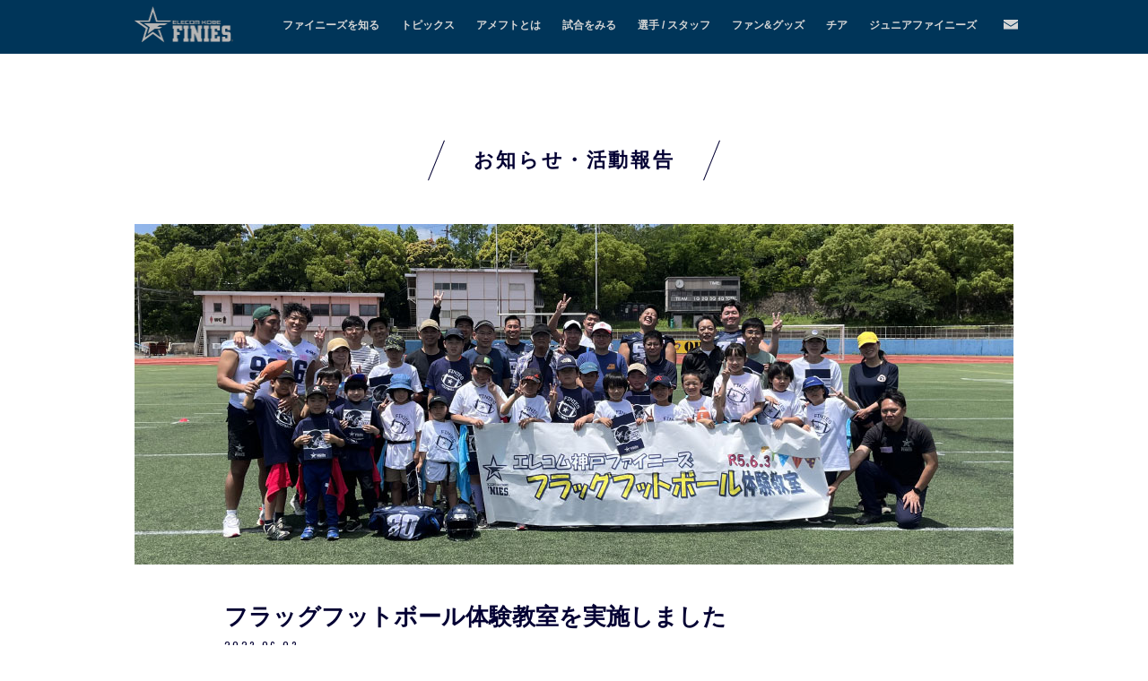

--- FILE ---
content_type: text/html; charset=UTF-8
request_url: https://finies.com/topics/event/20230603_01.php
body_size: 17857
content:
<!doctype html>
<html lang="ja">
<head>
<meta charset="utf-8">
<meta name="viewport" content="width=device-width, user-scalable=yes">
<meta http-equiv="X-UA-Compatible" content="IE=edge,chrome=1" />
<title>お知らせ・活動報告詳細｜エレコム神戸ファイニーズ</title>
<meta name="description" content="日々の活動からお知らせ・活動報告一覧を掲載。">
<!--favicon =========================================================================-->
<link rel="icon" href="favicon.ico" />
<!--SNS meta tags =========================================================================-->
<meta name="twitter:card" content="summary_large_image" /> 
<meta name="twitter:site" content="@finiesfootball" /> 
<meta property="og:type" content="website" /> 
<meta property="og:url" content="https://finies.com/topics/event/20230603_01.php">
<meta property="og:locale" content="ja_JP" /> 
<meta property="og:title" content="お知らせ・活動報告詳細 ｜ エレコム神戸ファイニーズ">
<meta property="og:description" content="日々の活動からお知らせ・活動報告一覧を掲載。">
<meta property="og:image" content="https://finies.com/assets/img/common/finies_ogp.jpg"> 
<meta property="og:site_name" content="エレコム神戸ファイニーズ｜神戸から日本一" /> 
<!--Common CSS ============================================================================-->
<link rel="preconnect" href="https://fonts.googleapis.com">
<link rel="preconnect" href="https://fonts.gstatic.com" crossorigin>
<link href="https://fonts.googleapis.com/css2?family=Oswald:wght@400;500;700&display=swap" rel="stylesheet">
<link rel="stylesheet" href="/assets/css/slick.css">
<link rel="stylesheet" href="/assets/css/style.css">
<!--Common JS =============================================================================-->
<script src="https://ajax.googleapis.com/ajax/libs/jquery/3.4.1/jquery.min.js"></script>
<script src="/assets/js/jquery.easing.1.3.js"></script>
<script src="/assets/js/jquery.cookie.js"></script>
<script src="/assets/js/TweenMax.min.js"></script>
<script src="/assets/js/imagesloaded.pkgd.min.js"></script>
<script src="/assets/js/slick.min.js"></script>
<script src="/assets/js/script.js"></script>
<!-- Google tag (gtag.js) --> 
<script async src="https://www.googletagmanager.com/gtag/js?id=G-HXGPLEJX90"></script> 
<script> 
  window.dataLayer = window.dataLayer || []; 
  function gtag(){dataLayer.push(arguments);} 
  gtag('js', new Date()); 

  gtag('config', 'G-HXGPLEJX90'); 
</script>
</head>
<body class="p-topicsDetail" id="top">
<div class="l-container" id="container">
	<header class="l-header">
		<div class="l-header__inner">
			<h1 class="l-header__logo">
				<a href="/">
					<img src="/assets/img/common/logo.png" alt="ELECOM KOBE FINIES（エレコム神戸ファイニーズ）">
				</a>
			</h1><!-- /.l-header__logo -->
			<nav class="l-header__nav">
				<ul class="l-header__nav__list">
					<li class="l-header__nav__list__item">
						<span class="l-header__nav__list__item__txt">ファイニーズを知る</span>
						<ul class="l-header__nav__subList">
							<li class="l-header__nav__subList__item"><a href="/about/">ファイニーズとは</a></li>
							<li class="l-header__nav__subList__item"><a href="/movie/">MOVIE /SNS</a></li>
						</ul><!-- /.l-header__nav__subList -->
					</li><!-- /.l-header__nav__list__item -->
					<li class="l-header__nav__list__item"><a class="l-header__nav__list__item__link" href="/topics/">トピックス</a></li>
					<li class="l-header__nav__list__item">
						<span class="l-header__nav__list__item__txt">アメフトとは</span>
						<ul class="l-header__nav__subList">
							<li class="l-header__nav__subList__item"><a href="/howto/">アメリカンフットボールとは</a></li>
							<li class="l-header__nav__subList__item"><a href="/xleague/">アメフト・Xリーグについて</a></li>
						</ul><!-- /.l-header__nav__subList -->
					</li><!-- /.l-header__nav__list__item -->
					<li class="l-header__nav__list__item">
						<span class="l-header__nav__list__item__txt">試合をみる</span>
						<ul class="l-header__nav__subList">
							<li class="l-header__nav__subList__item"><a href="/schedule/">試合予定・結果</a></li>
							<li class="l-header__nav__subList__item"><a href="/ticket/">ゲームチケット</a></li>
						</ul><!-- /.l-header__nav__subList -->
					</li><!-- /.l-header__nav__list__item -->
					<li class="l-header__nav__list__item">
						<span class="l-header__nav__list__item__txt">選手 / スタッフ</span>
						<ul class="l-header__nav__subList">
							<li class="l-header__nav__subList__item"><a href="/players/">プレイヤー</a></li>
							<li class="l-header__nav__subList__item"><a href="/coach/">コーチスタッフ</a></li>
						</ul><!-- /.l-header__nav__subList -->
					</li><!-- /.l-header__nav__list__item -->
					<li class="l-header__nav__list__item">
						<span class="l-header__nav__list__item__txt">ファン&グッズ</span>
						<ul class="l-header__nav__subList">
							<li class="l-header__nav__subList__item"><a href="/fans/">ファンクラブ</a></li>
							<li class="l-header__nav__subList__item"><a href="/topics/info/20241008_01.php" target="_blank">グッズ</a></li>
						</ul><!-- /.l-header__nav__subList -->
					</li><!-- /.l-header__nav__list__item -->
					<li class="l-header__nav__list__item">
						<span class="l-header__nav__list__item__txt">チア</span>
						<ul class="l-header__nav__subList">
							<li class="l-header__nav__subList__item"><a href="/cheer/">チアリーダー</a></li>
							<li class="l-header__nav__subList__item"><a href="https://finies.com/kids/">キッズチア</a></li>
						</ul><!-- /.l-header__nav__subList -->
					</li><!-- /.l-header__nav__list__item -->
					<li class="l-header__nav__list__item"><a class="l-header__nav__list__item__link" href="https://www.instagram.com/junior_finies?igsh=a2k0amR4OXRjdHRz" target="_blank">ジュニアファイニーズ</a></li>
				</ul><!-- /.l-header__nav__list -->
				<div class="l-header__nav__contact">
					<a href="mailto:info@finies.com"><span class="sp-view">お問い合わせ</span><img src="/assets/img/common/icon_mail.svg" alt="お問い合わせ"></a>
				</div><!-- /.l-header__nav__contact -->
			</nav>
			<div class="l-header__menuButton sp-view">
				<span></span>
				<span></span>
				<span></span>
			</div>
		</div><!-- /.l-header__inner -->
	</header><!-- /.l-header -->
	<main class="l-contents">
<section class="p-topicsDetail__section">
    <div class="p-topicsDetail__inner l-inner">
        <h2 class="c-head2"><span>お知らせ・活動報告</span></h2>
        <div class="p-topicsDetail__mainVisual">
            <img src="/assets/img/topics/detail/2023/20230603_01_mv.jpg" alt="">
        </div><!-- /.p-topicsDetail__mainVisual -->
        <div class="p-topicsDetail__inner2 l-inner">
            <div class="p-topicsDetail__titleArea">
                <h2 class="p-topicsDetail__head">フラッグフットボール体験教室を実施しました</h2>
                <p class="p-topicsDetail__date u-font-oswald">2023.06.03</p>
                <p class="p-topicsDetail__description">いつもエレコム神戸ファイニーズに温かいご支援とご声援をいただき、誠にありがとうございます。<br>2023年6月3日（土）神戸市王子スタジアムにてフラッグフットボール体験教室を行いました。</p>
            </div><!-- /.p-topicsDetail__titleArea -->
            <div class="p-topicsDetail__contents">
                <!-- マージン調整用ブロック -->
                <div class="p-topicsDetail__contents__block">
                    <!-- テキスト -->
                    <p>この体験教室は、小学生を対象とした神戸市スポーツ協会様主催の教室です。<br>今回はお子様だけでなく親御さんも一緒に参加していただき、みんなで汗を流しながらフラッグフットボールを体験していただきました。<br>3vs2のゲーム形式のプログラムでは、親御さんも真剣に作戦を考え取り組んでくださっていたのが印象的でした。<br>最後の質問コーナーでは子ども達から、どうすれば遠くにボールを投げることができるか、どうすれば上手くボールをキャッチできるかという質問があり、積極的にフラッグフットボールに参加してくれていたことを感じ大変嬉しい気持ちになりました。<br>教室後には「試合も見に行きます」など今後の励みになるお言葉も頂戴し、盛況に終えることができました。</p>
                </div><!-- /.p-topicsDetail__contents__block -->
            </div><!-- /.p-topicsDetail__contents -->
        </div><!-- /.p-topicsDetail__inner2 -->
        <!-- 画像（2カラム） -->
        <div class="p-topicsDetail__img --col2">
            <img src="/assets/img/topics/detail/2023/20230603_01_01.jpg" alt="">
            <img src="/assets/img/topics/detail/2023/20230603_01_02.jpg" alt="">
        </div>
        <div class="p-topicsDetail__img --col2">
            <img src="/assets/img/topics/detail/2023/20230603_01_03.jpg" alt="">
            <img src="/assets/img/topics/detail/2023/20230603_01_04.jpg" alt="">
        </div><br>
        <a href="/topics/" class="p-topicsDetail__button c-button"><span class="c-button__txt">お知らせ・活動報告一覧</span><span class="c-button__arrow"></span></a>

    </div><!-- /.p-topicsDetail__inner -->
</section><!-- /.p-topicsDetail__section -->
<script>
    $(function() {
        var $tab = $('.p-topics__tabList__item');
        $tab.on('click', function() {
            if(!$(this).hasClass('is-current')) {
                var filter = $(this).data('filter');
                $tab.not($(this)).removeClass('is-current');
                $(this).addClass('is-current');
                var $target = $('.p-topics__list__item');
                if(filter === 'all') {
                    $target.removeClass('is-hidden');
                } else {
                    for(var i = 0;i < $target.length;i++) {
                        var tag = $target.eq(i).data('tag');
                        if(tag === filter) {
                            $target.eq(i).removeClass('is-hidden');
                        } else {
                            $target.eq(i).addClass('is-hidden');
                        }
                    }
                }
            }
        });
    });
</script>
<section class="c-sponsor">
    <div class="c-sponsor__inner l-inner">
        <p class="c-sponsor__head u-font-oswald">Official Sponsor</p>
        <div class="c-sponsor__main">
            <a href="https://www.elecom.co.jp" target="_blank">
                <img src="/assets/img/common/sponsor_elecom.jpg" alt="エレコム株式会社">
            </a>
        </div><!-- /.c-sponsor__main -->
        <p class="c-sponsor__head u-font-oswald">Main Sponsor</p>
        <div class="c-sponsor__main">
            <a href="https://www.skyseaclientview.net" target="_blank">
                <img src="/assets/img/common/sponsor_sky.jpg" alt="Sky株式会社">
            </a>
        </div><!-- /.c-sponsor__main -->
        <p class="c-sponsor__head u-font-oswald">Sponsor</p>
        <ul class="c-sponsor__list" style="max-width:800px;margin:0 auto;justify-content: space-around;">
            <li class="c-sponsor__list__item">
                <a href="https://www.mmw.co.jp" target="_blank">
                    <img src="/assets/img/common/sponsor_matsuoka.jpg" alt="株式会社松岡機械工作所">
                </a>
            </li>
            <li class="c-sponsor__list__item">
                <a href="https://www.ophtecs.co.jp" target="_blank">
                    <img src="/assets/img/common/sponsor_ophtecs.jpg" alt="株式会社オフテクス">
                </a>
            </li>
            <li class="c-sponsor__list__item">
                <a href="https://jp.sunstar.com" target="_blank">
                    <img src="/assets/img/common/sponsor_sunstar.jpg" alt="サンスター株式会社">
                </a>
            </li>
            <li class="c-sponsor__list__item">
                <a href="https://www.lotus-as.com/" target="_blank">
                    <img src="/assets/img/common/sponsor_lotus.jpg" alt="ロータスアソシエイツ株式会社">
                </a>
            </li>
            <li class="c-sponsor__list__item">
                <a href="https://ario.co.jp/" target="_blank">
                    <img src="/assets/img/common/sponsor_ario.jpg" alt="アリオテクノ株式会社">
                </a>
            </li>
        </ul>
    </div><!-- /.l-inner -->
</section><!-- /.c-sponsor -->
</main><!-- /.l-contents -->
<a href="#top" class="c-scrollButton"></a>
<footer class="l-footer">
    <div class="l-footer__inner">
        <div class="l-footer__logo">
            <a href="/">
                <img src="/assets/img/common/logo.png" alt="ELECOM KOBE FINIES(エレコム神戸ファイニーズ)">
            </a>
            <span class="l-footer__logo__txt">エレコム神戸ファイニーズ</span>
        </div>
        <nav class="l-footer__nav">
            <div class="l-footer__nav__block">
                <div class="l-footer__nav__block__head">ファイニーズを知る</div>
                <ul class="l-footer__nav__block__list">
                    <li class="l-footer__nav__block__list__item">
                        <a href="/about/">ファイニーズとは</a>
                    </li>
                    <li class="l-footer__nav__block__list__item">
                        <a href="/movie/">MOVIE /SNS</a>
                    </li>
                </ul>
            </div><!-- /.l-footer__nav__block -->
            <div class="l-footer__nav__block">
                <a href="/topics/" class="l-footer__nav__block__head --link">トピックス</a>
            </div><!-- /.l-footer__nav__block -->
            <div class="l-footer__nav__block">
                <div class="l-footer__nav__block__head">アメフトとは</div>
                <ul class="l-footer__nav__block__list">
                    <li class="l-footer__nav__block__list__item">
                        <a href="/howto/">アメリカンフットボールとは</a>
                    </li>
                    <li class="l-footer__nav__block__list__item">
                        <a href="/xleague/">アメフト・Xリーグについて</a>
                    </li>
                </ul>
            </div><!-- /.l-footer__nav__block -->
            <div class="l-footer__nav__block">
                <div class="l-footer__nav__block__head">試合をみる</div>
                <ul class="l-footer__nav__block__list">
                    <li class="l-footer__nav__block__list__item">
                        <a href="/schedule/">試合予定・結果</a>
                    </li>
                    <li class="l-footer__nav__block__list__item">
                        <a href="/ticket/">ゲームチケット</a>
                    </li>
                </ul>
            </div><!-- /.l-footer__nav__block -->
            <div class="l-footer__nav__block">
                <div class="l-footer__nav__block__head">選手 / スタッフ</div>
                <ul class="l-footer__nav__block__list">
                    <li class="l-footer__nav__block__list__item">
                        <a href="/players/">プレイヤー</a>
                    </li>
                    <li class="l-footer__nav__block__list__item">
                        <a href="/coach/">コーチスタッフ</a>
                    </li>
                </ul>
            </div><!-- /.l-footer__nav__block -->
            <div class="l-footer__nav__block">
                <div class="l-footer__nav__block__head">ファン&グッズ</div>
                <ul class="l-footer__nav__block__list">
                    <li class="l-footer__nav__block__list__item">
                        <a href="/fans/">ファンクラブ</a>
                    </li>
                    <li class="l-footer__nav__block__list__item">
                        <a href="/topics/info/20241008_01.php" target="_blank">グッズ</a>
                    </li>
                </ul>
            </div><!-- /.l-footer__nav__block -->
            <div class="l-footer__nav__block">
                <div class="l-footer__nav__block__head">チア</div>
                <ul class="l-footer__nav__block__list">
                    <li class="l-footer__nav__block__list__item">
                        <a href="/cheer/">チアリーダー</a>
                    </li>
                    <li class="l-footer__nav__block__list__item">
                        <a href="https://finies.com/kids/" target="_blank">キッズチア</a>
                    </li>
                </ul>
            </div><!-- /.l-footer__nav__block -->
            <div class="l-footer__nav__block">
                <a href="https://www.instagram.com/junior_finies?igsh=a2k0amR4OXRjdHRz" target="_blank" class="l-footer__nav__block__head --link">ジュニアファイニーズ</a>
            </div><!-- /.l-footer__nav__block -->
            <div class="l-footer__nav__contact">
                <a href="mailto:info@finies.com">お問い合わせ<img src="/assets/img/common/icon_mail.svg" alt="お問い合わせ"></a>
            </div><!-- /.l-footer__nav__contact -->
        </nav><!-- /.l-footer__nav -->
        <p class="l-footer__copyright u-font-oswald">&copy;Copyright ELECOM KOBE FINIES. All rights reserved.</p>
    </div><!-- /.l-footer__inner -->
</footer><!-- /.l-footer -->
</div><!-- /.l-container -->
</body>
</html>


--- FILE ---
content_type: text/css
request_url: https://finies.com/assets/css/style.css
body_size: 175743
content:
@charset "UTF-8";
@font-face {
  font-family: "NotoSansCJKjp";
  font-style: normal;
  font-weight: 400;
  src: url("../font/NotoSansCJKjp-Regular.woff") format("woff");
}

@font-face {
  font-family: "NotoSansCJKjp";
  font-style: normal;
  font-weight: 700;
  src: url("../font/NotoSansCJKjp-Bold.woff") format("woff");
}

@-webkit-keyframes bggradient {
  0% {
    background-position: 0% 50%;
  }
  100% {
    background-position: -200% 50%;
  }
}

@keyframes bggradient {
  0% {
    background-position: 0% 50%;
  }
  100% {
    background-position: -200% 50%;
  }
}

@-webkit-keyframes flash {
  0%,
  100% {
    opacity: 1;
  }
  50% {
    opacity: 0;
  }
}

@keyframes flash {
  0%,
  100% {
    opacity: 1;
  }
  50% {
    opacity: 0;
  }
}

@-webkit-keyframes text_anime_on {
  0% {
    opacity: 0;
    -webkit-transform: translateY(20px);
            transform: translateY(20px);
  }
  100% {
    opacity: 1;
    -webkit-transform: translateY(0);
            transform: translateY(0);
  }
}

@keyframes text_anime_on {
  0% {
    opacity: 0;
    -webkit-transform: translateY(20px);
            transform: translateY(20px);
  }
  100% {
    opacity: 1;
    -webkit-transform: translateY(0);
            transform: translateY(0);
  }
}

@-webkit-keyframes logo_anime_on {
  0% {
    opacity: 0;
    -webkit-transform: translateY(100px);
            transform: translateY(100px);
  }
  100% {
    opacity: 1;
    -webkit-transform: translateY(0);
            transform: translateY(0);
  }
}

@keyframes logo_anime_on {
  0% {
    opacity: 0;
    -webkit-transform: translateY(100px);
            transform: translateY(100px);
  }
  100% {
    opacity: 1;
    -webkit-transform: translateY(0);
            transform: translateY(0);
  }
}

.js-eachTxt span {
  display: inline-block;
  opacity: 0;
}

.js-eachTxt.is-animation {
  opacity: 1;
}

.js-eachTxt.is-animation span {
  -webkit-animation: text_anime_on 0.5s ease-out forwards;
          animation: text_anime_on 0.5s ease-out forwards;
}

/*! destyle.css v3.0.0 | MIT License | https://github.com/nicolas-cusan/destyle.css */
/* Reset box-model and set borders */
/* ============================================ */
*,
::before,
::after {
  -webkit-box-sizing: border-box;
          box-sizing: border-box;
  border-style: solid;
  border-width: 0;
}

/* Document */
/* ============================================ */
/**
 * 1. Correct the line height in all browsers.
 * 2. Prevent adjustments of font size after orientation changes in iOS.
 * 3. Remove gray overlay on links for iOS.
 */
html {
  line-height: 1.15;
  /* 1 */
  -webkit-text-size-adjust: 100%;
  /* 2 */
  -webkit-tap-highlight-color: transparent;
  /* 3*/
}

/* Sections */
/* ============================================ */
/**
 * Remove the margin in all browsers.
 */
body {
  margin: 0;
}

/**
 * Render the `main` element consistently in IE.
 */
main {
  display: block;
}

/* Vertical rhythm */
/* ============================================ */
p,
table,
blockquote,
address,
pre,
iframe,
form,
figure,
dl {
  margin: 0;
}

/* Headings */
/* ============================================ */
h1,
h2,
h3,
h4,
h5,
h6 {
  font-size: inherit;
  font-weight: inherit;
  margin: 0;
}

/* Lists (enumeration) */
/* ============================================ */
ul,
ol {
  margin: 0;
  padding: 0;
  list-style: none;
}

/* Lists (definition) */
/* ============================================ */
dt {
  font-weight: bold;
}

dd {
  margin-left: 0;
}

/* Grouping content */
/* ============================================ */
/**
 * 1. Add the correct box sizing in Firefox.
 * 2. Show the overflow in Edge and IE.
 */
hr {
  -webkit-box-sizing: content-box;
          box-sizing: content-box;
  /* 1 */
  height: 0;
  /* 1 */
  overflow: visible;
  /* 2 */
  border-top-width: 1px;
  margin: 0;
  clear: both;
  color: inherit;
}

/**
 * 1. Correct the inheritance and scaling of font size in all browsers.
 * 2. Correct the odd `em` font sizing in all browsers.
 */
pre {
  font-family: monospace, monospace;
  /* 1 */
  font-size: inherit;
  /* 2 */
}

address {
  font-style: inherit;
}

/* Text-level semantics */
/* ============================================ */
/**
 * Remove the gray background on active links in IE 10.
 */
a {
  background-color: transparent;
  text-decoration: none;
  color: inherit;
}

/**
 * 1. Remove the bottom border in Chrome 57-
 * 2. Add the correct text decoration in Chrome, Edge, IE, Opera, and Safari.
 */
abbr[title] {
  -webkit-text-decoration: underline dotted;
          text-decoration: underline dotted;
  /* 2 */
}

/**
 * Add the correct font weight in Chrome, Edge, and Safari.
 */
b,
strong {
  font-weight: bolder;
}

/**
 * 1. Correct the inheritance and scaling of font size in all browsers.
 * 2. Correct the odd `em` font sizing in all browsers.
 */
code,
kbd,
samp {
  font-family: monospace, monospace;
  /* 1 */
  font-size: inherit;
  /* 2 */
}

/**
 * Add the correct font size in all browsers.
 */
small {
  font-size: 80%;
}

/**
 * Prevent `sub` and `sup` elements from affecting the line height in
 * all browsers.
 */
sub,
sup {
  font-size: 75%;
  line-height: 0;
  position: relative;
  vertical-align: baseline;
}

sub {
  bottom: -0.25em;
}

sup {
  top: -0.5em;
}

/* Replaced content */
/* ============================================ */
/**
 * Prevent vertical alignment issues.
 */
svg,
img,
embed,
object,
iframe {
  vertical-align: bottom;
}

/* Forms */
/* ============================================ */
/**
 * Reset form fields to make them styleable.
 * 1. Make form elements stylable across systems iOS especially.
 * 2. Inherit text-transform from parent.
 */
button,
input,
optgroup,
select,
textarea {
  -webkit-appearance: none;
  /* 1 */
  -moz-appearance: none;
       appearance: none;
  vertical-align: middle;
  color: inherit;
  font: inherit;
  background: transparent;
  padding: 0;
  margin: 0;
  border-radius: 0;
  text-align: inherit;
  text-transform: inherit;
  /* 2 */
}

/**
 * Reset radio and checkbox appearance to preserve their look in iOS.
 */
[type="checkbox"] {
  -webkit-appearance: checkbox;
  -moz-appearance: checkbox;
       appearance: checkbox;
}

[type="radio"] {
  -webkit-appearance: radio;
  -moz-appearance: radio;
       appearance: radio;
}

/**
 * Correct cursors for clickable elements.
 */
button,
[type="button"],
[type="reset"],
[type="submit"] {
  cursor: pointer;
}

button:disabled,
[type="button"]:disabled,
[type="reset"]:disabled,
[type="submit"]:disabled {
  cursor: default;
}

/**
 * Improve outlines for Firefox and unify style with input elements & buttons.
 */
:-moz-focusring {
  outline: auto;
}

select:disabled {
  opacity: inherit;
}

/**
 * Remove padding
 */
option {
  padding: 0;
}

/**
 * Reset to invisible
 */
fieldset {
  margin: 0;
  padding: 0;
  min-width: 0;
}

legend {
  padding: 0;
}

/**
 * Add the correct vertical alignment in Chrome, Firefox, and Opera.
 */
progress {
  vertical-align: baseline;
}

/**
 * Remove the default vertical scrollbar in IE 10+.
 */
textarea {
  overflow: auto;
}

/**
 * Correct the cursor style of increment and decrement buttons in Chrome.
 */
[type="number"]::-webkit-inner-spin-button,
[type="number"]::-webkit-outer-spin-button {
  height: auto;
}

/**
 * 1. Correct the outline style in Safari.
 */
[type="search"] {
  outline-offset: -2px;
  /* 1 */
}

/**
 * Remove the inner padding in Chrome and Safari on macOS.
 */
[type="search"]::-webkit-search-decoration {
  -webkit-appearance: none;
}

/**
 * 1. Correct the inability to style clickable types in iOS and Safari.
 * 2. Fix font inheritance.
 */
::-webkit-file-upload-button {
  -webkit-appearance: button;
  /* 1 */
  font: inherit;
  /* 2 */
}

/**
 * Clickable labels
 */
label[for] {
  cursor: pointer;
}

/* Interactive */
/* ============================================ */
/*
 * Add the correct display in Edge, IE 10+, and Firefox.
 */
details {
  display: block;
}

/*
 * Add the correct display in all browsers.
 */
summary {
  display: list-item;
}

/*
 * Remove outline for editable content.
 */
[contenteditable]:focus {
  outline: auto;
}

/* Tables */
/* ============================================ */
/**
1. Correct table border color inheritance in all Chrome and Safari.
*/
table {
  border-color: inherit;
  /* 1 */
}

caption {
  text-align: left;
}

td,
th {
  vertical-align: top;
  padding: 0;
}

th {
  text-align: left;
  font-weight: bold;
}

html {
  font-size: 62.5%;
}

@media screen and (max-width: 767px) {
  html {
    font-size: calc(100vw / 37.5);
  }
}

body {
  display: -webkit-box;
  display: -ms-flexbox;
  display: flex;
  -webkit-box-orient: vertical;
  -webkit-box-direction: normal;
      -ms-flex-direction: column;
          flex-direction: column;
  min-height: 100vh;
  font-size: 1.6rem;
  font-family: "Hiragino Kaku Gothic ProN", Meiryo, sans-serif;
  -webkit-font-feature-settings: "palt";
          font-feature-settings: "palt";
  line-height: 1.75;
  color: #030033;
  background: #ffffff;
}

img {
  max-width: 100%;
  vertical-align: bottom;
}

.clearfix:after {
  content: "";
  display: block;
  clear: both;
}

@media screen and (max-width: 767px) {
  .pc-view {
    display: none;
  }
}

@media screen and (min-width: 768px) {
  .sp-view {
    display: none;
  }
}

.u-font-oswald {
  font-family: 'Oswald', sans-serif;
}

.ecbn-selection-image-loading-more {
  display: none !important;
}

.l-header {
  position: fixed;
  top: 0;
  left: 0;
  width: 100%;
  -webkit-transition: all 0.3s ease-out;
  transition: all 0.3s ease-out;
  background: #003559;
  color: #d4d5d5;
  z-index: 999;
}

.l-header__inner {
  max-width: 990px;
  width: 90%;
  margin: auto;
  display: -webkit-box;
  display: -ms-flexbox;
  display: flex;
  -ms-flex-wrap: wrap;
      flex-wrap: wrap;
  -webkit-box-pack: justify;
      -ms-flex-pack: justify;
          justify-content: space-between;
  -webkit-box-align: center;
      -ms-flex-align: center;
          align-items: center;
}

@media screen and (max-width: 767px) {
  .l-header__inner {
    padding: 0.6rem 0;
  }
}

.l-header__logo {
  width: 120px;
  margin-bottom: 5px;
}

@media screen and (max-width: 767px) {
  .l-header__logo {
    width: 12rem;
    margin-bottom: 0;
  }
}

@media screen and (min-width: 768px) {
  .l-header__logo {
    -webkit-transition: opacity 0.3s ease-out;
    transition: opacity 0.3s ease-out;
  }
  .l-header__logo:hover {
    opacity: 0.7;
  }
}

@media screen and (min-width: 768px) {
  .l-header__nav {
    display: -webkit-box !important;
    display: -ms-flexbox !important;
    display: flex !important;
    -webkit-box-align: center;
        -ms-flex-align: center;
            align-items: center;
    text-align: center;
  }
}

@media screen and (max-width: 767px) {
  .l-header__nav {
    position: fixed;
    top: 6.3rem;
    left: 0;
    display: none;
    width: 100%;
    height: calc(100vh - 6.3rem);
    height: calc(100dvh - 6.3rem);
    overflow: auto;
    background: #003559;
    text-align: left;
    z-index: 998;
  }
}

.l-header__nav__list {
  display: -webkit-box;
  display: -ms-flexbox;
  display: flex;
  -ms-flex-wrap: wrap;
      flex-wrap: wrap;
}

@media screen and (max-width: 767px) {
  .l-header__nav__list {
    display: block;
  }
}

.l-header__nav__list__item {
  position: relative;
  font-size: 1.2rem;
  font-weight: bold;
}

@media screen and (max-width: 767px) {
  .l-header__nav__list__item {
    border-bottom: 1px solid #ffffff;
    font-size: 1.5rem;
  }
}

@media screen and (min-width: 768px) {
  .l-header__nav__list__item:hover .l-header__nav__subList {
    opacity: 1;
    visibility: visible;
  }
}

.l-header__nav__list__item__txt, .l-header__nav__list__item__link {
  position: relative;
  display: block;
  padding: 18px 12px 21px;
  cursor: pointer;
}

@media screen and (max-width: 767px) {
  .l-header__nav__list__item__txt, .l-header__nav__list__item__link {
    padding: 1.1rem 4.4rem 1.1rem 2.4rem;
  }
}

@media screen and (min-width: 768px) {
  .l-header__nav__list__item__link {
    -webkit-transition: opacity 0.3s ease-out;
    transition: opacity 0.3s ease-out;
  }
  .l-header__nav__list__item__link:hover {
    opacity: 0.7;
  }
}

@media screen and (max-width: 767px) {
  .l-header__nav__list__item__link::before, .l-header__nav__list__item__link::after {
    content: "";
    position: absolute;
    top: 0;
    right: 2.6rem;
    bottom: 0;
    display: block;
    width: 1.3rem;
    height: 1px;
    margin: auto;
    background: #ffffff;
  }
  .l-header__nav__list__item__link::before {
    width: 0.5rem;
    -webkit-transform-origin: right;
            transform-origin: right;
    -webkit-transform: rotate(45deg);
            transform: rotate(45deg);
  }
}

@media screen and (max-width: 767px) {
  .l-header__nav__list__item__txt::before, .l-header__nav__list__item__txt::after {
    content: "";
    position: absolute;
    top: 0;
    right: 2.6rem;
    bottom: 0;
    display: block;
    width: 1.2rem;
    height: 1px;
    margin: auto;
    background: #ffffff;
    -webkit-transition: -webkit-transform 0.3s ease-out;
    transition: -webkit-transform 0.3s ease-out;
    transition: transform 0.3s ease-out;
    transition: transform 0.3s ease-out, -webkit-transform 0.3s ease-out;
  }
  .l-header__nav__list__item__txt::before {
    -webkit-transform: rotate(90deg);
            transform: rotate(90deg);
  }
  .l-header__nav__list__item__txt.is-opened::before {
    -webkit-transform: rotate(0);
            transform: rotate(0);
  }
}

.l-header__nav__subList {
  width: 100%;
  background: #003559;
}

@media screen and (min-width: 768px) {
  .l-header__nav__subList {
    display: block !important;
    position: absolute;
    bottom: 1px;
    left: 50%;
    width: 160px;
    padding: 0 10px;
    opacity: 0;
    -webkit-transform: translate(-50%, 100%);
            transform: translate(-50%, 100%);
    visibility: hidden;
    -webkit-transition-property: opacity visibility;
    transition-property: opacity visibility;
    -webkit-transition-duration: 0.3s;
            transition-duration: 0.3s;
    -webkit-transition-timing-function: ease-out;
            transition-timing-function: ease-out;
  }
}

@media screen and (max-width: 767px) {
  .l-header__nav__subList {
    display: none;
    padding-bottom: 2.3rem;
  }
}

.l-header__nav__subList__item {
  font-size: 1rem;
  font-weight: bold;
}

@media screen and (min-width: 768px) {
  .l-header__nav__subList__item:nth-child(n+2) {
    border-top: 1px solid #605365;
  }
}

@media screen and (max-width: 767px) {
  .l-header__nav__subList__item:nth-child(n+2) {
    margin-top: 1.4rem;
  }
}

@media screen and (max-width: 767px) {
  .l-header__nav__subList__item {
    font-size: 1.4rem;
    font-weight: normal;
    line-height: 1;
  }
}

.l-header__nav__subList__item a {
  display: block;
  padding: 12px 0;
}

@media screen and (max-width: 767px) {
  .l-header__nav__subList__item a {
    padding: 0 2.4rem;
  }
}

@media screen and (min-width: 768px) {
  .l-header__nav__subList__item a {
    -webkit-transition: opacity 0.3s ease-out;
    transition: opacity 0.3s ease-out;
  }
  .l-header__nav__subList__item a:hover {
    opacity: 0.7;
  }
}

.l-header__nav__contact {
  width: 16px;
  margin-bottom: 5px;
  margin-left: 18px;
  font-size: 1rem;
  line-height: 1;
}

@media screen and (max-width: 767px) {
  .l-header__nav__contact {
    width: 100%;
    margin: 0;
    padding: 1.5rem 2.4rem;
    border-bottom: 1px solid #ffffff;
    font-size: 1.5rem;
  }
  .l-header__nav__contact img {
    width: 2.7rem;
    margin-left: 1.2rem;
  }
}

@media screen and (min-width: 768px) {
  .l-header__nav__contact {
    -webkit-transition: opacity 0.3s ease-out;
    transition: opacity 0.3s ease-out;
  }
  .l-header__nav__contact:hover {
    opacity: 0.7;
  }
}

.l-header__menuButton {
  position: relative;
  width: 2.9rem;
  height: 2.2rem;
  margin-right: 0.5rem;
}

.l-header__menuButton span {
  position: absolute;
  left: 0;
  display: inline-block;
  width: 100%;
  height: 1px;
  margin: auto;
  background-color: #ffffff;
  -webkit-transition: all 0.3s ease-out;
  transition: all 0.3s ease-out;
}

.l-header__menuButton span:nth-child(1) {
  top: 0;
}

.l-header__menuButton span:nth-child(2) {
  top: 0;
  bottom: 0;
}

.l-header__menuButton span:nth-child(3) {
  bottom: 0;
}

.l-header__menuButton.is-opened span:nth-child(1) {
  bottom: 0;
  -webkit-transform: rotate(45deg);
          transform: rotate(45deg);
}

.l-header__menuButton.is-opened span:nth-child(2) {
  opacity: 0;
  -webkit-transform: translateX(10px);
          transform: translateX(10px);
}

.l-header__menuButton.is-opened span:nth-child(3) {
  top: 0;
  -webkit-transform: rotate(-45deg);
          transform: rotate(-45deg);
}

.l-container {
  padding-top: 6rem;
  overflow: hidden;
}

@media screen and (max-width: 767px) {
  .l-container {
    padding-top: 6.3rem;
  }
}

.l-inner, .l-inner2 {
  position: relative;
  max-width: 1140px;
  width: 90%;
  margin: 0 auto;
}

@media screen and (max-width: 767px) {
  .l-inner, .l-inner2 {
    width: 87%;
  }
}

.l-inner2 {
  max-width: 980px;
}

.l-footer {
  position: relative;
  padding: 50px 0 33px;
  color: #d4d5d5;
  background: #003559;
  z-index: 2;
}

@media screen and (max-width: 767px) {
  .l-footer {
    padding: 1.5rem 0 2.6rem;
  }
}

.l-footer__inner {
  position: relative;
  max-width: 1140px;
  margin: 0 auto;
}

.l-footer__logo {
  margin-bottom: 25px;
  line-height: 1;
}

@media screen and (max-width: 767px) {
  .l-footer__logo {
    width: 22rem;
    margin: 0 auto 2.6rem;
    text-align: center;
  }
}

.l-footer__logo img {
  width: 186px;
}

@media screen and (max-width: 767px) {
  .l-footer__logo img {
    width: 100%;
  }
}

.l-footer__logo__txt {
  display: inline-block;
  padding-bottom: 5px;
  padding-left: 17px;
  font-size: 1.2rem;
  font-weight: bold;
}

@media screen and (max-width: 767px) {
  .l-footer__logo__txt {
    margin-top: 0.7rem;
    padding: 0;
    font-size: 1.1rem;
  }
}

.l-footer__nav {
  position: relative;
  display: -webkit-box;
  display: -ms-flexbox;
  display: flex;
  -ms-flex-wrap: nowrap;
      flex-wrap: nowrap;
  -webkit-box-pack: justify;
      -ms-flex-pack: justify;
          justify-content: space-between;
}

@media screen and (max-width: 767px) {
  .l-footer__nav {
    display: block;
    border-top: 1px solid #ffffff;
  }
}

@media screen and (max-width: 767px) {
  .l-footer__nav__block {
    border-bottom: 1px solid #ffffff;
  }
}

.l-footer__nav__block__head {
  display: inline-block;
  margin-bottom: 10px;
  font-size: 1.4rem;
  font-weight: bold;
}

@media screen and (max-width: 767px) {
  .l-footer__nav__block__head {
    position: relative;
    display: block;
    margin-bottom: 0;
    padding: 1.1rem 4.4rem 1.1rem 2.4rem;
    font-size: 1.5rem;
  }
  .l-footer__nav__block__head:not(.--link)::before, .l-footer__nav__block__head:not(.--link)::after {
    content: "";
    position: absolute;
    top: 0;
    right: 2.6rem;
    bottom: 0;
    display: block;
    width: 1.2rem;
    height: 1px;
    margin: auto;
    background: #ffffff;
    -webkit-transition: -webkit-transform 0.3s ease-out;
    transition: -webkit-transform 0.3s ease-out;
    transition: transform 0.3s ease-out;
    transition: transform 0.3s ease-out, -webkit-transform 0.3s ease-out;
  }
  .l-footer__nav__block__head:not(.--link)::before {
    -webkit-transform: rotate(90deg);
            transform: rotate(90deg);
  }
  .l-footer__nav__block__head:not(.--link).is-opened::before {
    -webkit-transform: rotate(0);
            transform: rotate(0);
  }
}

@media screen and (min-width: 768px) {
  .l-footer__nav__block__head.--link:hover {
    text-decoration: underline;
  }
}

@media screen and (max-width: 767px) {
  .l-footer__nav__block__head.--link::before, .l-footer__nav__block__head.--link::after {
    content: "";
    position: absolute;
    top: 0;
    right: 2.6rem;
    bottom: 0;
    display: block;
    width: 1.3rem;
    height: 1px;
    margin: auto;
    background: #ffffff;
  }
  .l-footer__nav__block__head.--link::before {
    width: 0.5rem;
    -webkit-transform-origin: right;
            transform-origin: right;
    -webkit-transform: rotate(45deg);
            transform: rotate(45deg);
  }
}

.l-footer__nav__block__list {
  font-size: 1.2rem;
}

@media screen and (min-width: 768px) {
  .l-footer__nav__block__list {
    display: block !important;
  }
}

@media screen and (max-width: 767px) {
  .l-footer__nav__block__list {
    display: none;
    padding-bottom: 2.3rem;
    font-size: 1.4rem;
    line-height: 1;
  }
}

.l-footer__nav__block__list__item {
  margin-bottom: 2px;
}

@media screen and (max-width: 767px) {
  .l-footer__nav__block__list__item:nth-child(n+2) {
    margin-top: 1.4rem;
  }
}

@media screen and (min-width: 768px) {
  .l-footer__nav__block__list__item a:hover {
    text-decoration: underline;
  }
}

@media screen and (max-width: 767px) and (max-width: 767px) {
  .l-footer__nav__block__list__item a {
    padding: 0 2.4rem;
  }
}

.l-footer__nav__contact {
  position: absolute;
  right: 0;
  top: -47px;
  font-size: 1.2rem;
  font-weight: bold;
  line-height: 1;
}

@media screen and (max-width: 767px) {
  .l-footer__nav__contact {
    position: static;
    width: 100%;
    margin: 0;
    padding: 1.5rem 2.4rem;
    border-bottom: 1px solid #ffffff;
    font-size: 1.5rem;
  }
}

.l-footer__nav__contact img {
  width: 16px;
  margin-left: 11px;
}

@media screen and (max-width: 767px) {
  .l-footer__nav__contact img {
    width: 2.7rem;
    margin-left: 1.2rem;
  }
}

.l-footer__copyright {
  margin-top: 60px;
  font-size: 1.4rem;
  letter-spacing: 0.14em;
  text-align: center;
}

@media screen and (max-width: 767px) {
  .l-footer__copyright {
    margin-top: 4rem;
    font-size: 1.2rem;
  }
}

.c-button {
  position: relative;
  display: block;
  width: 26rem;
  margin: auto;
  padding: 0.7rem 0;
  font-weight: bold;
  color: #030033;
  text-align: center;
  -webkit-transition: color 0.6s cubic-bezier(0.8, 0, 0.2, 1);
  transition: color 0.6s cubic-bezier(0.8, 0, 0.2, 1);
}

@media screen and (min-width: 768px) {
  .c-button:hover {
    color: #ffffff;
  }
  .c-button:hover::after {
    -webkit-transform-origin: left;
            transform-origin: left;
    -webkit-transform: skew(-20deg, 0) scaleX(1);
            transform: skew(-20deg, 0) scaleX(1);
  }
}

@media screen and (max-width: 767px) {
  .c-button {
    width: 24.8rem;
    margin: auto;
    padding: 0.8rem 0;
    font-size: 1.4rem;
    letter-spacing: 0.12em;
  }
}

.c-button__txt {
  position: relative;
  display: inline-block;
  z-index: 2;
}

.c-button::before, .c-button::after {
  content: "";
  display: block;
  position: absolute;
  top: 0;
  left: 0;
  width: 100%;
  height: 100%;
  border: 1px solid #030033;
  -webkit-transform: skew(-20deg, 0);
          transform: skew(-20deg, 0);
  background: #ffffff;
  z-index: 1;
}

.c-button::after {
  -webkit-transition: -webkit-transform 0.6s cubic-bezier(0.8, 0, 0.2, 1);
  transition: -webkit-transform 0.6s cubic-bezier(0.8, 0, 0.2, 1);
  transition: transform 0.6s cubic-bezier(0.8, 0, 0.2, 1);
  transition: transform 0.6s cubic-bezier(0.8, 0, 0.2, 1), -webkit-transform 0.6s cubic-bezier(0.8, 0, 0.2, 1);
  -webkit-transform-origin: right;
          transform-origin: right;
  -webkit-transform: skew(-20deg, 0) scaleX(0);
          transform: skew(-20deg, 0) scaleX(0);
  background: #030033;
}

.c-button__arrow {
  display: block;
  position: absolute;
  top: 0;
  right: 1.7rem;
  bottom: 0;
  width: 1.4rem;
  height: 1px;
  margin: auto;
  background-color: #030033;
  z-index: 3;
}

.c-button__arrow::before {
  content: "";
  display: block;
  position: absolute;
  top: 0;
  right: 0;
  width: 40%;
  height: 100%;
  background-color: #030033;
  -webkit-transform-origin: right;
          transform-origin: right;
  -webkit-transform: rotate(45deg);
          transform: rotate(45deg);
}

@media screen and (min-width: 768px) {
  .c-button__arrow, .c-button__arrow::before {
    -webkit-transition: background-color 0.6s cubic-bezier(0.8, 0, 0.2, 1);
    transition: background-color 0.6s cubic-bezier(0.8, 0, 0.2, 1);
  }
  .c-button:hover .c-button__arrow, .c-button:hover .c-button__arrow::before {
    background-color: #ffffff;
  }
}

.c-head2 {
  font-size: 2.2rem;
  font-weight: bold;
  color: #030033;
  letter-spacing: 0.12em;
  line-height: 2.2;
  text-align: center;
}

@media screen and (max-width: 767px) {
  .c-head2 {
    font-size: 1.5rem;
    letter-spacing: 0;
  }
}

.c-head2 span {
  display: inline-block;
  position: relative;
}

.c-head2 span::before, .c-head2 span::after {
  content: "";
  position: absolute;
  top: 0;
  display: block;
  width: 1px;
  height: 100%;
  -webkit-transform: rotate(22deg);
          transform: rotate(22deg);
  background: #030033;
}

.c-head2 span::before {
  left: -42px;
}

@media screen and (max-width: 767px) {
  .c-head2 span::before {
    left: -1.7rem;
  }
}

.c-head2 span::after {
  right: -42px;
}

@media screen and (max-width: 767px) {
  .c-head2 span::after {
    right: -1.7rem;
  }
}

.c-movie {
  position: relative;
}

.c-movie::before {
  content: "";
  display: block;
  padding-top: 56.25%;
}

.c-movie iframe {
  position: absolute;
  top: 0;
  left: 0;
  width: 100%;
  height: 100%;
}

@media screen and (max-width: 767px) {
  :not(.p-home) .c-sponsor {
    /*display: none;*/
  }
}

.p-home .c-sponsor {
  border-top: none;
}

.c-sponsor {
  position: relative;
  padding: 50px 0 61px;
  border-top: 1px solid #D9D9D9;
  text-align: center;
  background-color: #ffffff;
  z-index: 2;
}

@media screen and (max-width: 767px) {
  .c-sponsor {
    padding: 4.3rem 0 5rem;
  }
}

.c-sponsor__inner {
  max-width: none;
}

.c-sponsor__head {
  margin-bottom: 17px;
  font-size: 2.0rem;
}

@media screen and (max-width: 767px) {
  .c-sponsor__head {
    margin-bottom: 2.4rem;
    font-size: 1.2rem;
  }
}

.c-sponsor__main {
  width: 232px;
  margin: 0 auto 50px;
}

@media screen and (max-width: 767px) {
  .c-sponsor__main {
    width: 14.6rem;
    margin-bottom: 4.4rem;
  }
}

@media screen and (min-width: 768px) {
  .c-sponsor__main a {
    -webkit-transition: opacity 0.3s ease-out;
    transition: opacity 0.3s ease-out;
  }
  .c-sponsor__main a:hover {
    opacity: 0.7;
  }
}

.c-sponsor__list {
  display: -webkit-box;
  display: -ms-flexbox;
  display: flex;
  -ms-flex-wrap: nowrap;
      flex-wrap: nowrap;
  -webkit-box-pack: center;
      -ms-flex-pack: center;
          justify-content: center;
  align-items: center;
}

@media screen and (max-width: 767px) {
  .c-sponsor__list {
    -webkit-box-pack: justify;
        -ms-flex-pack: justify;
            justify-content: space-between;
  -ms-flex-wrap: wrap;
      flex-wrap: wrap;
  }
}

.c-sponsor__list__item {
  width: 175px;
  margin: 0 12px;
}

@media screen and (max-width: 767px) {
  .c-sponsor__list__item {
    width: 30%;
    margin: 0;
  }
  .c-sponsor__list__item:nth-child(n+4) {
    margin-top: 2.2rem;
  }
}

@media screen and (min-width: 768px) {
  .c-sponsor__list__item a {
    -webkit-transition: opacity 0.3s ease-out;
    transition: opacity 0.3s ease-out;
  }
  .c-sponsor__list__item a:hover {
    opacity: 0.7;
  }
}

.c-scrollButton {
  position: fixed;
  display: block;
  bottom: 40px;
  right: 40px;
  width: 48px;
  height: 48px;
  background: #030033;
  z-index: 10;
  opacity: 0;
  visibility: hidden;
  -webkit-transition: all 0.3s ease-out;
  transition: all 0.3s ease-out;
}

@media screen and (max-width: 767px) {
  .c-scrollButton {
    bottom: 2rem;
    right: 2rem;
    width: 4.8rem;
    height: 4.8rem;
  }
}

.c-scrollButton.is-active {
  opacity: 1;
  visibility: visible;
}

.c-scrollButton::before {
  content: "";
  display: block;
  position: absolute;
  top: 0.8rem;
  right: 0;
  bottom: 0;
  left: 0;
  width: 40%;
  height: 40%;
  margin: auto;
  border-right: 2px solid #ffffff;
  border-top: 2px solid #ffffff;
  -webkit-transform: rotate(-45deg);
          transform: rotate(-45deg);
}

.p-about__mainVisual {
  position: relative;
  padding: 18.8rem 0 22.8rem;
  color: #ffffff;
  text-align: center;
  background: -webkit-gradient(linear, left top, right top, from(#1C1947), color-stop(46%, #030033), to(#030020));
  background: linear-gradient(to right, #1C1947 0%, #030033 46%, #030020 100%);
  overflow: hidden;
}

@media screen and (max-width: 767px) {
  .p-about__mainVisual {
    padding: 1.8rem 0 2rem;
  }
}

.p-about__mainVisual__logo {
  position: absolute;
  right: 0;
  left: 0;
  bottom: -1rem;
  max-width: 92.4rem;
  width: 90%;
  margin: auto;
  z-index: 1;
  opacity: 0;
}

@media screen and (max-width: 767px) {
  .p-about__mainVisual__logo {
    bottom: -0.8rem;
    width: 104%;
  }
}

.p-about__mainVisual__logo.is-animation {
  -webkit-animation: text_anime_on 0.5s ease-out forwards;
          animation: text_anime_on 0.5s ease-out forwards;
}

.p-about__mainVisual__question {
  position: absolute;
  top: -0.7rem;
  right: 0;
  bottom: -0.1rem;
  left: 0;
  text-align: center;
  z-index: 2;
}

@media screen and (max-width: 767px) {
  .p-about__mainVisual__question {
    top: -0.3rem;
    right: auto;
    bottom: -0.5rem;
    left: 3.1rem;
  }
}

.p-about__mainVisual__question img {
  width: auto;
  height: 100%;
}

.p-about__mainVisual__head, .p-about__mainVisual__subHead {
  position: relative;
  line-height: 1;
  z-index: 3;
}

@media screen and (max-width: 767px) {
  .p-about__mainVisual__head, .p-about__mainVisual__subHead {
    -webkit-transform: translateY(20px);
            transform: translateY(20px);
    opacity: 0;
    -webkit-transition: 0.5s ease-out;
    transition: 0.5s ease-out;
  }
  .p-about__mainVisual__head.is-animation, .p-about__mainVisual__subHead.is-animation {
    opacity: 1;
    -webkit-transform: translateY(0);
            transform: translateY(0);
  }
}

.p-about__mainVisual__head {
  margin-bottom: 2rem;
  font-size: 8.4rem;
  font-weight: 500;
}

@media screen and (max-width: 767px) {
  .p-about__mainVisual__head {
    margin-bottom: 1.2rem;
    font-size: 6.8rem;
    line-height: 0.9;
    letter-spacing: 0.02em;
  }
}

.p-about__mainVisual__subHead {
  font-size: 2.0rem;
  font-weight: bold;
  letter-spacing: 0.12em;
}

@media screen and (max-width: 767px) {
  .p-about__mainVisual__subHead {
    font-size: 1.4rem;
    line-height: 1;
    letter-spacing: 0;
  }
}

@media screen and (min-width: 768px) {
  .p-about__mainVisual__head, .p-about__mainVisual__subHead {
    opacity: 0;
  }
}

@media screen and (max-width: 767px) {
  .p-about__mainVisual__head, .p-about__mainVisual__subHead {
    padding-right: 2.3rem;
    text-align: right;
  }
}

.p-about__philosophy {
  position: relative;
  padding: 10.5rem 0 9.6rem;
  background: url(../img/about/philosophy_bg_pc.jpg) no-repeat center/cover;
}

@media screen and (max-width: 767px) {
  .p-about__philosophy {
    padding: 4.9rem 0 15.6rem;
    background: url(../img/about/philosophy_bg_sp.jpg) no-repeat left bottom/100% auto;
  }
}

.p-about__philosophy__txtArea {
  width: 48%;
}

@media screen and (max-width: 767px) {
  .p-about__philosophy__txtArea {
    width: 100%;
  }
}

.p-about__philosophy__typography {
  position: relative;
  width: 79.3%;
  margin: auto;
  z-index: 1;
}

@media screen and (min-width: 768px) {
  .p-about__philosophy__typography {
    -webkit-transform: translateX(-2000px);
            transform: translateX(-2000px);
    -webkit-transition: -webkit-transform 1s ease-out;
    transition: -webkit-transform 1s ease-out;
    transition: transform 1s ease-out;
    transition: transform 1s ease-out, -webkit-transform 1s ease-out;
  }
  .p-about__philosophy__typography.is-active {
    -webkit-transform: translateX(0);
            transform: translateX(0);
  }
}

@media screen and (max-width: 767px) {
  .p-about__philosophy__typography {
    width: 55.6%;
  }
}

.p-about__philosophy__head {
  position: relative;
  margin-top: -2.1rem;
  font-size: 8.5rem;
  font-weight: bold;
  letter-spacing: 0.02em;
  text-align: center;
  line-height: 1;
  z-index: 2;
}

@media screen and (max-width: 767px) {
  .p-about__philosophy__head {
    margin-top: -1rem;
    font-size: 4rem;
    white-space: nowrap;
  }
}

.p-about__philosophy__head__small {
  font-size: 6.7rem;
  letter-spacing: 0.02em;
}

@media screen and (max-width: 767px) {
  .p-about__philosophy__head__small {
    font-size: 3.2rem;
  }
}

.p-about__philosophy__head__large {
  display: block;
  margin-top: 1.4rem;
  font-size: 13.5rem;
  letter-spacing: 0.02em;
}

@media screen and (max-width: 767px) {
  .p-about__philosophy__head__large {
    display: inline;
    font-size: 6.3rem;
  }
}

.p-about__philosophy__list {
  margin-top: 4.6rem;
}

@media screen and (max-width: 767px) {
  .p-about__philosophy__list {
    margin-top: 1.7rem;
  }
}

.p-about__philosophy__list__item {
  display: -webkit-box;
  display: -ms-flexbox;
  display: flex;
  -webkit-box-align: center;
      -ms-flex-align: center;
          align-items: center;
}

.p-about__philosophy__list__item:nth-child(n+2) {
  margin-top: 2rem;
}

@media screen and (max-width: 767px) {
  .p-about__philosophy__list__item:nth-child(n+2) {
    margin-top: 1.6rem;
  }
}

.p-about__philosophy__list__item__number {
  width: 2.8rem;
  font-size: 2.8rem;
  font-weight: 500;
  letter-spacing: 0.05em;
  line-height: 1;
}

@media screen and (max-width: 767px) {
  .p-about__philosophy__list__item__number {
    width: 3.5rem;
    font-size: 4.5rem;
  }
}

.p-about__philosophy__list__item__txt {
  width: calc(100% - 2.8rem);
  font-size: 1.4rem;
  letter-spacing: 0.05em;
  line-height: 1.43;
}

@media screen and (max-width: 767px) {
  .p-about__philosophy__list__item__txt {
    width: calc(100% - 3.5rem);
    font-size: 1.3rem;
  }
}

.p-about__origin {
  padding: 8.9rem 0 10.9rem;
  border-top: 1px solid #D9D9D9;
  border-bottom: 1px solid #D9D9D9;
}

@media screen and (max-width: 767px) {
  .p-about__origin {
    padding: 4.8rem 0 2rem;
  }
}

.p-about__origin__inner {
  display: -webkit-box;
  display: -ms-flexbox;
  display: flex;
  -ms-flex-wrap: wrap;
      flex-wrap: wrap;
  -webkit-box-pack: justify;
      -ms-flex-pack: justify;
          justify-content: space-between;
  -webkit-box-align: end;
      -ms-flex-align: end;
          align-items: flex-end;
}

@media screen and (max-width: 767px) {
  .p-about__origin__inner {
    display: block;
  }
}

.p-about__origin__logo {
  width: 49.7%;
}

@media screen and (min-width: 768px) {
  .p-about__origin__logo {
    -webkit-transform: translateX(-2000px);
            transform: translateX(-2000px);
    -webkit-transition: -webkit-transform 1s ease-out;
    transition: -webkit-transform 1s ease-out;
    transition: transform 1s ease-out;
    transition: transform 1s ease-out, -webkit-transform 1s ease-out;
  }
  .p-about__origin__logo.is-active {
    -webkit-transform: translateX(0);
            transform: translateX(0);
  }
}

@media screen and (max-width: 767px) {
  .p-about__origin__logo {
    width: 73%;
    margin: 0 auto 3.8rem;
  }
}

.p-about__origin__txtArea {
  width: 41.7%;
}

@media screen and (max-width: 767px) {
  .p-about__origin__txtArea {
    width: 100%;
  }
}

.p-about__origin__typography {
  width: 85%;
  margin: 0 0 3rem;
}

@media screen and (min-width: 768px) {
  .p-about__origin__typography {
    -webkit-transform: translateX(2000px);
            transform: translateX(2000px);
    -webkit-transition: -webkit-transform 1s ease-out;
    transition: -webkit-transform 1s ease-out;
    transition: transform 1s ease-out;
    transition: transform 1s ease-out, -webkit-transform 1s ease-out;
  }
  .p-about__origin__typography.is-active {
    -webkit-transform: translateX(0);
            transform: translateX(0);
  }
}

@media screen and (max-width: 767px) {
  .p-about__origin__typography {
    width: 89.5%;
    margin: 0 auto 2.2rem;
  }
}

.p-about__origin__txt {
  font-size: 1.4rem;
  letter-spacing: 0.05em;
  line-height: 1.43;
}

@media screen and (max-width: 767px) {
  .p-about__origin__txt {
    font-size: 1.3rem;
  }
}

.p-about__history {
  display: -webkit-box;
  display: -ms-flexbox;
  display: flex;
  -ms-flex-wrap: wrap;
      flex-wrap: wrap;
  -webkit-box-orient: horizontal;
  -webkit-box-direction: reverse;
      -ms-flex-direction: row-reverse;
          flex-direction: row-reverse;
  border-bottom: 1px solid #D9D9D9;
  overflow: hidden;
}

@media screen and (max-width: 767px) {
  .p-about__history {
    width: 100%;
  }
}

@media screen and (min-width: 768px) {
  .p-about__history.is-active .p-about__history__imgArea, .p-about__history.is-active .p-about__history__txtArea__typography {
    -webkit-transform: translateX(0);
            transform: translateX(0);
  }
}

.p-about__history__imgArea {
  position: relative;
  width: 46%;
  z-index: 2;
}

@media screen and (max-width: 767px) {
  .p-about__history__imgArea {
    display: -webkit-box;
    display: -ms-flexbox;
    display: flex;
    -ms-flex-wrap: wrap;
        flex-wrap: wrap;
    width: 100%;
    margin-top: 2.1rem;
  }
}

@media screen and (min-width: 768px) {
  .p-about__history__imgArea {
    -webkit-transform: translateY(250%);
            transform: translateY(250%);
    -webkit-transition: -webkit-transform 1.5s ease-out 0.5s;
    transition: -webkit-transform 1.5s ease-out 0.5s;
    transition: transform 1.5s ease-out 0.5s;
    transition: transform 1.5s ease-out 0.5s, -webkit-transform 1.5s ease-out 0.5s;
  }
}

.p-about__history__imgArea img {
  width: 100%;
}

@media screen and (max-width: 767px) {
  .p-about__history__imgArea img {
    width: 50%;
  }
}

.p-about__history__txtArea {
  position: relative;
  width: 54%;
  padding-top: 6.4rem;
  z-index: 1;
}

@media screen and (max-width: 767px) {
  .p-about__history__txtArea {
    width: 100%;
    padding-top: 4.9rem;
  }
}

.p-about__history__txtArea__typography {
  position: absolute;
  top: 0;
  left: -0.9rem;
  width: 13.9rem;
  z-index: 1;
}

@media screen and (max-width: 767px) {
  .p-about__history__txtArea__typography {
    position: static;
    width: 56%;
    margin: auto;
  }
}

@media screen and (min-width: 768px) {
  .p-about__history__txtArea__typography {
    -webkit-transform: translateY(250%);
            transform: translateY(250%);
    -webkit-transition: -webkit-transform 1.5s ease-out;
    transition: -webkit-transform 1.5s ease-out;
    transition: transform 1.5s ease-out;
    transition: transform 1.5s ease-out, -webkit-transform 1.5s ease-out;
  }
}

.p-about__history__txtArea__inner {
  position: relative;
  padding-right: calc((100vw - 980px) / 2);
  padding-left: 15.3%;
  z-index: 2;
}

@media screen and (max-width: 767px) {
  .p-about__history__txtArea__inner {
    padding: 0;
    width: 90%;
    margin: 2.3rem auto 0;
  }
}

.p-about__history__list {
  margin-bottom: 4.3rem;
}

@media screen and (max-width: 767px) {
  .p-about__history__list {
    margin-bottom: 2rem;
  }
}

.p-about__history__list__item {
  display: -webkit-box;
  display: -ms-flexbox;
  display: flex;
  -ms-flex-wrap: wrap;
      flex-wrap: wrap;
  -webkit-box-align: end;
      -ms-flex-align: end;
          align-items: flex-end;
}

.p-about__history__list__item:nth-child(n+2) {
  margin-top: 2rem;
}

@media screen and (max-width: 767px) {
  .p-about__history__list__item:nth-child(n+2) {
    margin-top: 1.8rem;
  }
}

.p-about__history__list__item__year {
  width: 7.4rem;
  font-size: 2.8rem;
  font-weight: 500;
  letter-spacing: 0.05em;
  line-height: 1;
}

@media screen and (max-width: 767px) {
  .p-about__history__list__item__year {
    width: 5.1rem;
    font-size: 1.8rem;
    letter-spacing: 0;
  }
}

.p-about__history__list__item__txt {
  width: calc(100% - 7.4rem);
  font-size: 1.4rem;
  line-height: 1;
  letter-spacing: 0.05em;
}

@media screen and (max-width: 767px) {
  .p-about__history__list__item__txt {
    width: calc(100% - 5.1rem);
    font-size: 1.2rem;
    letter-spacing: 0;
  }
}

.p-about__history__txt {
  font-size: 1.6rem;
  font-weight: bold;
  letter-spacing: 0.12em;
  line-height: 1.875;
  text-align: justify;
}

@media screen and (max-width: 767px) {
  .p-about__history__txt {
    font-size: 1.3rem;
    letter-spacing: 0;
    line-height: 1.43;
  }
}

.p-about__history__txt + .p-about__history__txt {
  margin-top: 1.875em;
}

@media screen and (max-width: 767px) {
  .p-about__history__txt + .p-about__history__txt {
    margin-top: 1.43em;
  }
}

.p-about__access {
  padding: 9.8rem 0 9.2rem;
}

@media screen and (max-width: 767px) {
  .p-about__access {
    padding: 4.6rem 0 4.3rem;
  }
}

.p-about__access__inner {
  max-width: 900px;
}

.p-about__access__head {
  margin-bottom: 4rem;
  font-size: 3.8rem;
  font-weight: 500;
  color: #030033;
  line-height: 1.2;
  text-align: center;
}

@media screen and (max-width: 767px) {
  .p-about__access__head {
    margin-bottom: 2.3rem;
    font-size: 2.5rem;
    line-height: 1.4;
  }
}

.p-about__access__head span {
  display: inline-block;
  position: relative;
}

.p-about__access__head span::before, .p-about__access__head span::after {
  content: "";
  position: absolute;
  top: 0;
  display: block;
  width: 1px;
  height: 100%;
  -webkit-transform: rotate(22deg);
          transform: rotate(22deg);
  background: #030033;
}

.p-about__access__head span::before {
  left: -2rem;
}

@media screen and (max-width: 767px) {
  .p-about__access__head span::before {
    left: -2rem;
  }
}

.p-about__access__head span::after {
  right: -2rem;
}

@media screen and (max-width: 767px) {
  .p-about__access__head span::after {
    right: -2rem;
  }
}

.p-about__access__map {
  position: relative;
  margin-bottom: 3rem;
}

@media screen and (max-width: 767px) {
  .p-about__access__map {
    margin-bottom: 2.1rem;
  }
}

.p-about__access__map::before {
  content: "";
  display: block;
  padding-top: 54%;
}

.p-about__access__map iframe {
  position: absolute;
  top: 0;
  left: 0;
  width: 100%;
  height: 100%;
}

.p-about__access__txt {
  font-size: 1.6rem;
  font-weight: bold;
  letter-spacing: 0.12em;
  line-height: 1.875;
}

@media screen and (max-width: 767px) {
  .p-about__access__txt {
    font-size: 1.2rem;
    font-weight: normal;
    letter-spacing: 0;
    line-height: 1.5;
  }
}

.p-cheer__section {
  padding-top: 5rem;
}

@media screen and (max-width: 767px) {
  .p-cheer__section {
    padding-top: 3.6rem;
  }
}

.p-cheer__section__head {
  margin-bottom: 2.5rem;
  padding-bottom: 1.4rem;
  border-bottom: 1px solid currentColor;
  font-size: 3.0rem;
  line-height: 1;
}

@media screen and (max-width: 767px) {
  .p-cheer__section__head {
    margin-bottom: 1.5rem;
    padding-bottom: 0.6rem;
    font-size: 2.0rem;
  }
}

.p-cheer__mainVisual {
  padding-top: 10rem;
}

@media screen and (max-width: 767px) {
  .p-cheer__mainVisual {
    padding-top: 5rem;
  }
}

@media screen and (max-width: 767px) {
  .p-cheer__mainVisual__img{
    margin-top:2em;
  }
}


.p-cheer__mainVisual__head {
  margin-bottom: 8.2rem;
  text-align: center;
}

@media screen and (max-width: 767px) {
  .p-cheer__mainVisual__head {
    margin-bottom: 0.6rem;
  }
}

.p-cheer__mainVisual__head img {
  width: auto;
  height: 3.8rem;
}

@media screen and (max-width: 767px) {
  .p-cheer__mainVisual__head img {
    height: 3.2rem;
  }
}

.p-cheer__link__list {
  display: -webkit-box;
  display: -ms-flexbox;
  display: flex;
  -ms-flex-wrap: wrap;
      flex-wrap: wrap;
  -webkit-box-pack: justify;
      -ms-flex-pack: justify;
          justify-content: space-between;
}

.p-cheer__link__list__item {
  width: 48%;
}

@media screen and (min-width: 768px) {
  .p-cheer__link__list__item:nth-child(n+3) {
    margin-top: 2rem;
  }
}

@media screen and (max-width: 767px) {
  .p-cheer__link__list__item {
    width: 100%;
  }
  .p-cheer__link__list__item:nth-child(n+2) {
    margin-top: 1.4rem;
  }
}

.p-cheer__link__list__item a {
  position: relative;
  display: block;
  padding: 2.4rem 11rem 2.2rem 4rem;
  font-size: 2.0rem;
  font-weight: bold;
  color: #ffffff;
  letter-spacing: 0.12em;
  background: #030033;
}

@media screen and (min-width: 768px) {
  .p-cheer__link__list__item a {
    -webkit-transition: opacity 0.3s ease-out;
    transition: opacity 0.3s ease-out;
  }
  .p-cheer__link__list__item a:hover {
    opacity: 0.7;
  }
}

@media screen and (max-width: 767px) {
  .p-cheer__link__list__item a {
    padding: 0.9rem 7rem 1rem 1.9rem;
    font-size: 1.2rem;
  }
}

.p-cheer__link__list__item__img {
  position: absolute;
  top: 0;
  right: 3.1rem;
  bottom: 0;
  width: 5.5rem;
  margin: auto;
}

@media screen and (max-width: 767px) {
  .p-cheer__link__list__item__img {
    right: 2.1rem;
    width: 2.6rem;
  }
}

.p-cheer__link__list__item__img.--instagram {
  width: 4.3rem;
}

@media screen and (max-width: 767px) {
  .p-cheer__link__list__item__img.--instagram {
    width: 2.3rem;
  }
}

.p-cheer__topics__list__item {
  font-size: 1.8rem;
  line-height: 1.9;
}

@media screen and (max-width: 767px) {
  .p-cheer__topics__list__item {
    font-size: 1.1rem;
    line-height: 1.85;
  }
}

.p-cheer__topics__list__item__date {
  display: inline-block;
  width: 8.9em;
}

@media screen and (max-width: 767px) {
  .p-cheer__topics__list__item__date {
    width: 7em;
  }
}

@media screen and (min-width: 768px) {
  a:hover .p-cheer__topics__list__item__title {
    text-decoration: underline;
  }
}

.p-cheer__topics__button {
  margin: 3rem 0 0;
  padding: 0.8rem 0;
  font-size: 1.4rem;
}

@media screen and (max-width: 767px) {
  .p-cheer__topics__button {
    margin: 2rem auto 0;
    letter-spacing: 0;
  }
}

.p-cheer__member {
  padding-bottom: 10rem;
}

@media screen and (max-width: 767px) {
  .p-cheer__member {
    padding-bottom: 5rem;
  }
}

.p-cheer__member__list {
  margin-top: 4rem;
  display: -webkit-box;
  display: -ms-flexbox;
  display: flex;
  -ms-flex-wrap: wrap;
      flex-wrap: wrap;
}

@media screen and (max-width: 767px) {
  .p-cheer__member__list {
    margin-top: 2.4rem;
  }
  .p-cheer__member__list.--director {
    margin-top: 2rem;
  }
}

.p-cheer__member__list__item {
  width: 22.5%;
  margin-right: 3.33%;
  font-size: 2.0rem;
  text-align: center;
}

@media screen and (min-width: 768px) {
  .p-cheer__member__list__item:nth-child(4n) {
    margin-right: 0;
  }
  .p-cheer__member__list__item:nth-child(n+5) {
    margin-top: 4.2rem;
  }
}

@media screen and (min-width: 768px) and (min-width: 768px) {
  .p-cheer__member__list__item a {
    -webkit-transition: opacity 0.3s ease-out;
    transition: opacity 0.3s ease-out;
  }
  .p-cheer__member__list__item a:hover {
    opacity: 0.7;
  }
}

@media screen and (max-width: 767px) {
  .p-cheer__member__list__item {
    width: 46.7%;
    margin-right: 6.6%;
    font-size: 1.4rem;
  }
  .p-cheer__member__list__item:nth-child(2n) {
    margin-right: 0;
  }
  .p-cheer__member__list__item:nth-child(n+3) {
    margin-top: 1.7rem;
  }
}

.p-cheer__member__list__item__thumbnail {
  margin-bottom: 1rem;
}

@media screen and (max-width: 767px) {
  .p-cheer__member__list__item__thumbnail {
    margin-bottom: 0.5rem;
  }
}

.p-cheer__member__list__item__name.--ja {
  margin-top: 2.3rem;
  font-weight: bold;
  line-height: 1;
}

@media screen and (max-width: 767px) {
  .p-cheer__member__list__item__name.--ja {
    margin-top: 1.1rem;
  }
}

.p-cheer__member__list__item__position {
  margin-top: 0.2rem;
  font-size: 1.8rem;
  line-height: 1;
}

@media screen and (max-width: 767px) {
  .p-cheer__member__list__item__position {
    font-size: 1.2rem;
  }
}

.p-cheerDetail__section {
  padding-top: 5rem;
  padding-bottom: 10rem;
}

@media screen and (max-width: 767px) {
  .p-cheerDetail__section {
    padding-top: 0;
    padding-bottom: 0;
  }
}

@media screen and (max-width: 767px) {
  .p-cheerDetail__section__inner {
    width: 100%;
  }
}

.p-cheerDetail__flexbox {
  margin-bottom: 9.5rem;
}

@media screen and (min-width: 768px) {
  .p-cheerDetail__flexbox {
    display: -webkit-box;
    display: -ms-flexbox;
    display: flex;
    -ms-flex-wrap: wrap;
        flex-wrap: wrap;
    -webkit-box-pack: justify;
        -ms-flex-pack: justify;
            justify-content: space-between;
    -webkit-box-align: start;
        -ms-flex-align: start;
            align-items: flex-start;
  }
}

@media screen and (max-width: 767px) {
  .p-cheerDetail__flexbox {
    margin-bottom: 2.4rem;
  }
}

.p-cheerDetail__thumbnail {
  width: 44%;
  position: relative;
}

@media screen and (max-width: 767px) {
  .p-cheerDetail__thumbnail {
    width: 100%;
    padding: 6.5% 6.5% 0;
  }
}

.p-cheerDetail__txtArea {
  width: 52%;
  padding-top: 16.1rem;
}

@media screen and (max-width: 767px) {
  .p-cheerDetail__txtArea {
    width: 100%;
    padding: 1.7rem 6.5% 0;
  }
}

.p-cheerDetail__name {
  margin-bottom: 3rem;
  font-size: 12rem;
  line-height: 1;
}

@media screen and (max-width: 767px) {
  .p-cheerDetail__name {
    margin-bottom: 1rem;
    font-size: 6rem;
  }
}

.p-cheerDetail__position {
  margin-bottom: 2.3rem;
  font-size: 2.4rem;
}

@media screen and (max-width: 767px) {
  .p-cheerDetail__position {
    margin-bottom: 2.1rem;
    font-size: 1.4rem;
  }
}

.p-cheerDetail__table {
  width: 100%;
  border-spacing: 0;
  border-collapse: collapse;
  border-top: 1px solid currentColor;
}

.p-cheerDetail__table tr th, .p-cheerDetail__table tr td {
  padding: 1.8rem 0 1.3rem;
  border-bottom: 1px solid currentColor;
  font-size: 2.4rem;
  font-weight: bold;
}

@media screen and (max-width: 767px) {
  .p-cheerDetail__table tr th, .p-cheerDetail__table tr td {
    padding: 0.6rem 0 0.5rem;
    font-size: 1.4rem;
  }
}

.p-cheerDetail__table tr th {
  width: 6.4em;
}

@media screen and (max-width: 767px) {
  .p-cheerDetail__table tr th {
    width: 5.8em;
  }
}

@media screen and (max-width: 767px) {
  .p-cheerDetail__button {
    width: 100%;
    font-size: 1.5rem;
    font-weight: bold;
    letter-spacing: 0;
    padding: 2rem 0 2.7rem;
    border-top: 1px solid #030033;
  }
  .p-cheerDetail__button::before {
    content: none;
  }
  .p-cheerDetail__button__arrow {
    display: none;
  }
}

.p-coach__head {
  margin-bottom: 7.6rem;
  text-align: center;
}

@media screen and (max-width: 767px) {
  .p-coach__head {
    margin-bottom: 4rem;
  }
}

.p-coach__head img {
  width: auto;
  height: 3.8rem;
}

@media screen and (max-width: 767px) {
  .p-coach__head img {
    height: 3.2rem;
  }
}

.p-coach__section {
  padding: 10rem 0;
}

@media screen and (max-width: 767px) {
  .p-coach__section {
    padding: 5rem 0;
  }
}

.p-coach__headCoach {
  display: -webkit-box;
  display: -ms-flexbox;
  display: flex;
  -ms-flex-wrap: wrap;
      flex-wrap: wrap;
  margin-bottom: 1.5px;
  color: #ffffff;
  background: #030033;
}

.p-coach__headCoach__thumbnail {
  position: relative;
  width: 33%;
}

@media screen and (max-width: 767px) {
  .p-coach__headCoach__thumbnail {
    width: 50%;
  }
}

.p-coach__headCoach__position {
  position: absolute;
  bottom: 1.8rem;
  left: 2.4rem;
  font-size: 6.5rem;
  line-height: 1;
  z-index: 1;
}

@media screen and (max-width: 767px) {
  .p-coach__headCoach__position {
    bottom: 1rem;
    left: 1.2rem;
    font-size: 3.0rem;
  }
}

.p-coach__headCoach__txtArea {
  display: -webkit-box;
  display: -ms-flexbox;
  display: flex;
  -webkit-box-align: center;
      -ms-flex-align: center;
          align-items: center;
  width: 67%;
  padding: 0 5.2%;
}

@media screen and (max-width: 767px) {
  .p-coach__headCoach__txtArea {
    width: 50%;
    -webkit-box-pack: center;
        -ms-flex-pack: center;
            justify-content: center;
  }
}

.p-coach__headCoach__txtArea__inner {
  width: 100%;
}

@media screen and (max-width: 767px) {
  .p-coach__headCoach__txtArea__inner {
    width: auto;
    padding-top: 2.5rem;
  }
}

.p-coach__headCoach__txtAreaSp {
  width: 100%;
  padding: 2.2rem 2.4rem;
}

.p-coach__headCoach__head {
  margin-bottom: 0.2rem;
  line-height: 1;
}

@media screen and (max-width: 767px) {
  .p-coach__headCoach__head {
    margin-bottom: 0;
  }
}

.p-coach__headCoach__head__en {
  margin-bottom: 2.4rem;
  font-size: 6.0rem;
}

@media screen and (max-width: 767px) {
  .p-coach__headCoach__head__en {
    margin-bottom: 1.3rem;
    font-size: 2.5rem;
  }
}

.p-coach__headCoach__head__ja {
  font-size: 2.0rem;
  font-weight: bold;
}

@media screen and (max-width: 767px) {
  .p-coach__headCoach__head__ja {
    font-size: 1.2rem;
  }
}

.p-coach__headCoach__name {
  margin-bottom: 0.5rem;
  font-size: 2.8rem;
  font-weight: bold;
}

@media screen and (max-width: 767px) {
  .p-coach__headCoach__name {
    font-size: 2.0rem;
  }
}

.p-coach__headCoach__txt {
  font-size: 1.4rem;
  line-height: 1.4;
  text-align: justify;
}

@media screen and (max-width: 767px) {
  .p-coach__headCoach__txt {
    font-size: 1.2rem;
    line-height: 1.3;
  }
}

.p-coach__block {
  margin-bottom: 7.5rem;
}

.p-coach__block:last-child {
  margin-bottom: 0;
}

@media screen and (max-width: 767px) {
  .p-coach__block {
    margin-bottom: 2.2rem;
  }
}

@media screen and (min-width: 768px) {
  .p-coach__block.--col1 {
    width: calc(33.3% - 1px);
    margin-right: 5rem;
  }
  .p-coach__block.--col1 .p-coach__block__list__item {
    width: 100%;
  }
}

.p-coach__block__head {
  display: -webkit-box;
  display: -ms-flexbox;
  display: flex;
  -webkit-box-pack: justify;
      -ms-flex-pack: justify;
          justify-content: space-between;
  -webkit-box-align: end;
      -ms-flex-align: end;
          align-items: flex-end;
  margin-bottom: 5rem;
  padding-bottom: 1.6rem;
  border-bottom: 1px solid currentColor;
  font-size: 5.0rem;
  line-height: 1;
}

@media screen and (max-width: 767px) {
  .p-coach__block__head {
    margin-bottom: 1.4rem;
    padding-bottom: 1.4rem;
    font-size: 2.5rem;
  }
}

.p-coach__block__head__ja {
  font-size: 1.4rem;
  font-weight: bold;
  letter-spacing: 0.12em;
}

@media screen and (max-width: 767px) {
  .p-coach__block__head__ja {
    font-size: 1.2rem;
    letter-spacing: 0.05em;
  }
}

.p-coach__block__list {
  display: -webkit-box;
  display: -ms-flexbox;
  display: flex;
  -ms-flex-wrap: wrap;
      flex-wrap: wrap;
}

.p-coach__block__list__item {
  width: calc(19.8% - 1px);
  margin-right: 1.5px;
  background: #030033;
}

@media screen and (max-width: 767px) {
  .p-coach__block__list__item {
    width: calc(33.1% - 1px);
    margin-right: 2px;
  }
  .p-coach__block__list__item:nth-child(3n) {
    margin-right: 0;
  }
  .p-coach__block__list__item:nth-child(n+4) {
    margin-top: 2px;
  }
}

@media screen and (min-width: 768px) {
  .p-coach__block__list__item:nth-child(5n) {
    margin-right: 0;
  }
  .p-coach__block__list__item:nth-child(n+6) {
    margin-top: 1.5px;
  }
}

.p-coach__block__list__item__thumbnail {
  position: relative;
}

.p-coach__block__list__item__position01 {
  position: absolute;
  bottom: 1.8rem;
  left: 2.4rem;
  font-size: 6.5rem;
  color: #ffffff;
  line-height: 1;
  z-index: 1;
}

@media screen and (max-width: 767px) {
  .p-coach__block__list__item__position01 {
    bottom: 1rem;
    left: 1.2rem;
    font-size: 3.0rem;
  }
}

.p-coach__block__list__item__txtArea {
  display: -webkit-box;
  display: -ms-flexbox;
  display: flex;
  -webkit-box-pack: center;
      -ms-flex-pack: center;
          justify-content: center;
  -webkit-box-align: center;
      -ms-flex-align: center;
          align-items: center;
  -webkit-box-orient: vertical;
  -webkit-box-direction: normal;
      -ms-flex-direction: column;
          flex-direction: column;
  width: 100%;
  height: 13rem;
  color: #ffffff;
  line-height: 1;
  text-align: center;
}

@media screen and (max-width: 767px) {
  .p-coach__block__list__item__txtArea {
    height: 6.5rem;
  }
}

.p-coach__block__list__item__name {
  font-size: 2.1rem;
  font-weight: bold;
}

@media screen and (max-width: 767px) {
  .p-coach__block__list__item__name {
    font-size: 1.2rem;
  }
}

.p-coach__block__list__item__position02 {
  margin-top: 1rem;
  font-size: 1.8rem;
}

@media screen and (max-width: 767px) {
  .p-coach__block__list__item__position02 {
    margin-top: 0.6rem;
    font-size: 1.0rem;
  }
}

.p-coach__block__otherList {
  margin-top: 8rem;
  border-top: 1px solid currentColor;
}

@media screen and (max-width: 767px) {
  .p-coach__block__otherList {
    margin-top: 2.4rem;
  }
}

.p-coach__block__otherList dt, .p-coach__block__otherList dd {
  padding: 0.3rem 0 0.4rem;
  font-size: 2.4rem;
  font-weight: bold;
}

@media screen and (max-width: 767px) {
  .p-coach__block__otherList dt, .p-coach__block__otherList dd {
    padding: 0;
    font-size: 1.4rem;
  }
}

.p-coach__block__otherList dt {
  float: left;
}

.p-coach__block__otherList dd {
  border-bottom: 1px solid currentColor;
  padding-left: 10.7em;
}

@media screen and (max-width: 767px) {
  .p-coach__block__otherList dd {
    padding-left: 0;
    text-align: right;
  }
}

.p-funs__top {
  padding: 10rem 0 7.5rem;
}

@media screen and (max-width: 767px) {
  .p-funs__top {
    padding: 5rem 0 3.7rem;
  }
}

.p-funs__top__head {
  margin-bottom: 7.6rem;
  text-align: center;
}

@media screen and (max-width: 767px) {
  .p-funs__top__head {
    margin-bottom: 3.8rem;
  }
}

.p-funs__top__head img {
  width: auto;
  height: 3.8rem;
}

@media screen and (max-width: 767px) {
  .p-funs__top__head img {
    height: 3.2rem;
  }
}

.p-funs__top__txt {
  font-size: 1.8rem;
  font-weight: bold;
  line-height: 1.4;
  text-align: center;
}

@media screen and (max-width: 767px) {
  .p-funs__top__txt {
    font-size: 1.2rem;
    line-height: 1.3;
  }
}

.p-funs__section {
  padding: 0 0 8rem;
}

@media screen and (max-width: 767px) {
  .p-funs__section {
    padding-bottom: 3.8rem;
  }
}

.p-funs__section__head {
  position: relative;
  margin-bottom: 2.8rem;
  padding: 1rem 3.5rem;
  font-size: 2.4rem;
  font-weight: bold;
  color: #ffffff;
  letter-spacing: 0.12em;
  line-height: 1;
}

@media screen and (max-width: 767px) {
  .p-funs__section__head {
    width: 100vw;
    margin-bottom: 2.4rem;
    margin-left: -6.5vw;
    padding: 1.2rem 0;
    font-size: 1.6rem;
    letter-spacing: 0;
    text-align: center;
    background: #030033;
  }
}

@media screen and (min-width: 768px) {
  .p-funs__section__head::before {
    content: "";
    display: block;
    position: absolute;
    top: 0;
    bottom: 0;
    left: 0;
    width: 98.2%;
    -webkit-transform-origin: left bottom;
            transform-origin: left bottom;
    -webkit-transform: skew(-22deg, 0);
            transform: skew(-22deg, 0);
    background-color: #030033;
    z-index: -1;
  }
}

.p-funs__section__txt {
  font-size: 1.8rem;
  font-weight: bold;
  line-height: 1.4;
}

@media screen and (max-width: 767px) {
  .p-funs__section__txt {
    font-size: 1.2rem;
  }
}

.p-funs__section__notes {
  font-size: 1.2rem;
}

@media screen and (max-width: 767px) {
  .p-funs__section__notes {
    font-size: 1.1rem;
    line-height: 1.5;
  }
}

.p-funs__membership__list {
  display: -webkit-box;
  display: -ms-flexbox;
  display: flex;
  -ms-flex-wrap: wrap;
      flex-wrap: wrap;
  margin-top: 5rem;
  gap: 2%;
}

@media screen and (max-width: 767px) {
  .p-funs__membership__list {
    -webkit-box-pack: justify;
        -ms-flex-pack: justify;
            justify-content: space-between;
    gap: auto;
    margin-top: 2.4rem;
  }
}

.p-funs__membership__list__item {
  display: -webkit-box;
  display: -ms-flexbox;
  display: flex;
  -ms-flex-wrap: wrap;
      flex-wrap: wrap;
  -webkit-box-align: center;
      -ms-flex-align: center;
          align-items: center;
  width: 33.7%;
  border: 1px solid #003559;
  background: -webkit-gradient(linear, left top, right top, from(#003559), color-stop(76%, #003559), color-stop(76%, #ffffff), to(#ffffff));
  background: linear-gradient(to right, #003559 0%, #003559 76%, #ffffff 76%, #ffffff 100%);
}

@media screen and (max-width: 767px) {
  .p-funs__membership__list__item {
    width: 48%;
  }
}

.p-funs__membership__list__item__rank {
  width: 76%;
  padding: 0.2rem 1rem;
  font-size: 2.0rem;
  font-weight: bold;
  color: #ffffff;
}

@media screen and (max-width: 767px) {
  .p-funs__membership__list__item__rank {
    padding: 0 0.5rem;
    font-size: 1.0rem;
  }
}

.p-funs__membership__list__item__price {
  width: 24%;
  font-size: 2.2rem;
  color: #003559;
  text-align: center;
}

@media screen and (max-width: 767px) {
  .p-funs__membership__list__item__price {
    font-size: 1.1rem;
  }
}

.p-funs__benefits {
  padding-bottom: 4.7rem;
}

@media screen and (max-width: 767px) {
  .p-funs__benefits {
    padding-bottom: 3.6rem;
  }
}

.p-funs__benefits__list__item {
  display: -webkit-box;
  display: -ms-flexbox;
  display: flex;
  -ms-flex-wrap: wrap;
      flex-wrap: wrap;
}

@media screen and (max-width: 767px) {
  .p-funs__benefits__list__item {
    display: block;
  }
}

.p-funs__benefits__list__item:nth-child(n+2) {
  margin-top: 2.2rem;
}

@media screen and (max-width: 767px) {
  .p-funs__benefits__list__item:nth-child(n+2) {
    margin-top: 1.7rem;
  }
}

.p-funs__benefits__list__item__number {
  width: 78px;
  font-size: 6.1rem;
  line-height: 1;
}

@media screen and (max-width: 767px) {
  .p-funs__benefits__list__item__number {
    width: 100%;
    margin-bottom: 1.1rem;
    font-size: 3.5rem;
  }
}

.p-funs__benefits__list__item__txtArea {
  width: calc(100% - 78px);
}

@media screen and (max-width: 767px) {
  .p-funs__benefits__list__item__txtArea {
    width: 100%;
  }
}

.p-funs__benefits__list__item__txt {
  margin-bottom: 4px;
  font-size: 2.4rem;
  font-weight: bold;
}

@media screen and (max-width: 767px) {
  .p-funs__benefits__list__item__txt {
    margin-bottom: 1.5rem;
    font-size: 1.5rem;
    line-height: 1.3;
  }
}

.p-funs__benefits__list__item__txt .small {
  padding-left: 0.5em;
  font-size: 1.4rem;
}

@media screen and (max-width: 767px) {
  .p-funs__benefits__list__item__txt .small {
    display: block;
    font-size: 1.1rem;
  }
}

.p-funs__benefits__list__item__notes {
  font-size: 1.2rem;
}

@media screen and (max-width: 767px) {
  .p-funs__benefits__list__item__notes {
    font-size: 1.1rem;
    line-height: 1.5;
  }
}

.p-funs__benefits__block + .p-funs__benefits__block {
  margin-top: 7.6rem;
}

@media screen and (max-width: 767px) {
  .p-funs__benefits__block + .p-funs__benefits__block {
    margin-top: 3.2rem;
  }
}

.p-funs__benefits__block {
  margin-top: 4.7rem;
}

@media screen and (max-width: 767px) {
  .p-funs__benefits__block {
    margin-top: 3.3rem;
  }
}

.p-funs__benefits__block__head {
  margin-bottom: 2.7rem;
  font-size: 2.8rem;
  font-weight: bold;
  letter-spacing: 0.12em;
  line-height: 1;
}

@media screen and (max-width: 767px) {
  .p-funs__benefits__block__head {
    margin-bottom: 2rem;
    font-size: 1.4rem;
  }
}

.p-funs__benefits__block__head span {
  position: relative;
  display: inline-block;
  padding: 1rem 4.6rem 0.8rem;
}

@media screen and (max-width: 767px) {
  .p-funs__benefits__block__head span {
    padding: 0.4rem 2.1rem 0.4rem;
  }
}

.p-funs__benefits__block__head span::before, .p-funs__benefits__block__head span::after {
  content: "";
  display: block;
  position: absolute;
  top: 0;
  bottom: 0;
  width: 1rem;
  -webkit-transform-origin: left bottom;
          transform-origin: left bottom;
  -webkit-transform: skew(-22deg, 0);
          transform: skew(-22deg, 0);
  background: #030033;
}

@media screen and (max-width: 767px) {
  .p-funs__benefits__block__head span::before, .p-funs__benefits__block__head span::after {
    width: 0.6rem;
  }
}

.p-funs__benefits__block__head span::before {
  left: 0;
}

.p-funs__benefits__block__head span::after {
  right: 2.3rem;
}

@media screen and (max-width: 767px) {
  .p-funs__benefits__block__head span::after {
    right: 1rem;
  }
}

.p-funs__benefits__largeTxt {
  margin-bottom: 2rem;
  font-size: 5.0rem;
  font-weight: bold;
  line-height: 1.1;
}

@media screen and (max-width: 767px) {
  .p-funs__benefits__largeTxt {
    margin-bottom: 0.1rem;
    font-size: 2.5rem;
  }
}

.p-funs__benefits__txt {
  margin-bottom: 1.9rem;
}

@media screen and (max-width: 767px) {
  .p-funs__benefits__txt {
    margin-bottom: 0.5rem;
    font-size: 1.1rem;
  }
}

.p-funs__benefits__notes {
  margin-bottom: 2.4rem;
}

@media screen and (max-width: 767px) {
  .p-funs__benefits__notes {
    margin-bottom: 1.6rem;
  }
}

.p-funs__benefits__sample {
  display: -webkit-box;
  display: -ms-flexbox;
  display: flex;
  -ms-flex-wrap: wrap;
      flex-wrap: wrap;
  -webkit-box-pack: justify;
      -ms-flex-pack: justify;
          justify-content: space-between;
  margin-top: 4.2rem;
}

@media screen and (max-width: 767px) {
  .p-funs__benefits__sample {
    margin-top: 2.2rem;
  }
}

.p-funs__benefits__sample__block.--common {
  width: 37.9%;
}

@media screen and (max-width: 767px) {
  .p-funs__benefits__sample__block.--common {
    width: 100%;
  }
}

.p-funs__benefits__sample__block.--limited {
  width: 59.3%;
}

@media screen and (max-width: 767px) {
  .p-funs__benefits__sample__block.--limited {
    width: 100%;
    margin-top: 2rem;
  }
}

.p-funs__benefits__sample__block__head {
  margin-bottom: 0.4rem;
  padding: 0.5rem 0;
  font-size: 1.8rem;
  font-weight: bold;
  color: #ffffff;
  text-align: center;
  background: #030033;
}

@media screen and (max-width: 767px) {
  .p-funs__benefits__sample__block__head {
    margin-bottom: 1.7rem;
    padding: 0.4rem 0;
    font-size: 1.6rem;
  }
}

.p-funs__benefits__sample__block__name {
  margin-bottom: 0.4rem;
  font-size: 2.2rem;
  font-weight: bold;
  text-align: center;
}

@media screen and (max-width: 767px) {
  .p-funs__benefits__sample__block__name {
    margin-bottom: 0.5rem;
    font-size: 1.8rem;
  }
}

.p-funs__benefits__sample__block__img {
  margin-bottom: 0.7rem;
}

@media screen and (max-width: 767px) {
  .p-funs__benefits__sample__block__img {
    margin-bottom: 1.4rem;
  }
}

.p-funs__benefits__sample__block__img img {
  width: 100%;
}

.p-funs__benefits__sample__block__txt {
  font-size: 1.4rem;
  line-height: 1.4;
}

@media screen and (max-width: 767px) {
  .p-funs__benefits__sample__block__txt {
    font-size: 1.1rem;
  }
}

@media screen and (min-width: 768px) {
  .p-funs__benefits__sample__block__txt .small {
    font-size: 1.2rem;
  }
}

.p-funs__notes__list {
  margin: 1.8rem 0;
  line-height: 1.75;
  font-size: 1.4rem;
}

@media screen and (max-width: 767px) {
  .p-funs__notes__list {
    margin: 1.4rem 0 1.6rem;
    font-size: 1.1rem;
    line-height: 1.52;
  }
}

.p-funs__notes__button {
  margin: 2.5rem 0 0 0.7rem;
}

@media screen and (max-width: 767px) {
  .p-funs__notes__button {
    width: 95.8%;
    margin: 2.1rem 0 0 0.7rem;
    font-size: 1.2rem;
    padding: 0.9rem 0;
  }
}

.p-funs__application__button {
  margin: 2.5rem 0 0 0.7rem;
}

@media screen and (max-width: 767px) {
  .p-funs__application__button {
    width: 95.8%;
    margin: 2.1rem 0 0 0.7rem;
    font-size: 1.2rem;
    padding: 0.9rem 0;
  }
}

.p-funs__transfer {
  padding-bottom: 10rem;
}

@media screen and (max-width: 767px) {
  .p-funs__transfer {
    padding-bottom: 5rem;
  }
}

.p-funs__transfer__txt {
  margin-bottom: 1.6rem;
}

.p-funs__transfer__info {
  margin-top: 2.8rem;
  font-size: 1.8rem;
  line-height: 1.55;
}

@media screen and (max-width: 767px) {
  .p-funs__transfer__info {
    margin-top: 1.5rem;
    font-size: 1.2rem;
    line-height: 1.5;
  }
}

.p-funs__transfer__info__head {
  margin-bottom: 1rem;
  font-weight: bold;
}

@media screen and (max-width: 767px) {
  .p-funs__transfer__info__head {
    margin-bottom: 0;
  }
}

@media screen and (max-width: 767px) {
  .p-funs__transfer__info__txt {
    font-size: 1.1rem;
  }
}

.p-home__loading {
  position: fixed;
  top: 0;
  left: 0;
  width: 100%;
  height: 100vh;
  height: 100dvh;
  z-index: 99999;
  background-color: #030033;
  opacity: 1;
  color: #ffffff;
  -webkit-transition: all 1s ease-out;
  transition: all 1s ease-out;
}

.p-home__loading.is-loaded {
  opacity: 0;
  visibility: hidden;
}

.p-home__loading.is-none {
  display: none;
}

.p-home__loading__icon {
  position: absolute;
  top: -5%;
  right: 0;
  left: 0;
  bottom: 0;
  width: 9.8rem;
  height: 9.8rem;
  margin: auto;
}

@media screen and (max-width: 767px) {
  .p-home__loading__icon {
    width: 10.4rem;
    height: 10.4rem;
  }
}

.p-home__loading__number {
  position: absolute;
  right: 0;
  bottom: 3px;
  left: 0;
  font-size: 2.5rem;
  line-height: 1;
  text-align: center;
}

@media screen and (max-width: 767px) {
  .p-home__loading__number {
    bottom: 0.4rem;
    font-size: 2.9rem;
  }
}

.p-home__loading__txt {
  position: absolute;
  right: 0;
  bottom: -3.4rem;
  left: 0;
  font-size: 1.4rem;
  line-height: 1;
  text-align: center;
  -webkit-animation: flash 2s linear infinite;
          animation: flash 2s linear infinite;
}

.p-home__loading__progressbar {
  position: absolute;
  top: 44%;
  bottom: 0;
  width: 100%;
  height: 2px;
  margin: auto;
  background: -webkit-gradient(linear, left top, right top, from(#696369), color-stop(11%, #EBEAE8), color-stop(22%, #696369));
  background: linear-gradient(to right, #696369 0%, #EBEAE8 11%, #696369 22%);
  background-size: 200% 200%;
  -webkit-animation: bggradient 10s linear infinite;
          animation: bggradient 10s linear infinite;
}

.p-home__mainVisual {
  position: relative;
}

.p-home__mainVisual__img img {
  width: 100%;
}

.p-home__mainVisual__movieContainer {
  position: relative;
}

.p-home__mainVisual__movieContainer::before {
  content: "";
  position: relative;
  display: block;
  padding-top: 56.25%;
  background: #030033;
  opacity: 0.5;
  z-index: 2;
}

@media screen and (max-width: 767px) {
  .p-home__mainVisual__movieContainer::before {
    padding-top: 113%;
  }
}

.p-home__mainVisual__movieContainer__inner {
  position: absolute;
  top: 0;
  left: 0;
  z-index: 1;
}

.p-home__mainVisual__movieContainer__inner iframe {
  width: 100%;
  height: 100%;
}

.p-home__mainVisual__logo {
  position: absolute;
  top: 0;
  right: 0;
  bottom: 0;
  left: 0;
  width: 236px;
  height: 329px;
  margin: auto;
  z-index: 2;
}

@media screen and (max-width: 767px) {
  .p-home__mainVisual__logo {
    bottom: 2.5rem;
    width: 41.4%;
    height: 21.9rem;
  }
}

.p-home__topics {
  padding-top: 75px;
}

@media screen and (max-width: 767px) {
  .p-home__topics {
    padding-top: 3.8rem;
    padding-bottom: 4.8rem;
  }
}

.p-home__topics__head {
  margin-bottom: 23px;
  font-size: 3.8rem;
  font-weight: 500;
  color: #030033;
  line-height: 1.2;
  text-align: center;
}

@media screen and (max-width: 767px) {
  .p-home__topics__head {
    margin-bottom: 3.7rem;
    font-size: 2.5rem;
    line-height: 1.4;
  }
}

.p-home__topics__head span {
  display: inline-block;
  position: relative;
}

.p-home__topics__head span::before, .p-home__topics__head span::after {
  content: "";
  position: absolute;
  top: 0;
  display: block;
  width: 1px;
  height: 100%;
  -webkit-transform: rotate(22deg);
          transform: rotate(22deg);
  background: #030033;
}

.p-home__topics__head span::before {
  left: -24px;
}

@media screen and (max-width: 767px) {
  .p-home__topics__head span::before {
    left: -2rem;
  }
}

.p-home__topics__head span::after {
  right: -24px;
}

@media screen and (max-width: 767px) {
  .p-home__topics__head span::after {
    right: -2rem;
  }
}

.p-home__topics__slider {
  position: relative;
  margin-bottom: 60px;
}

@media screen and (max-width: 767px) {
  .p-home__topics__slider {
    margin-bottom: 5.8rem;
  }
}

.p-home__topics__slider .slick-list {
  width: 53%;
  margin: auto;
  overflow: visible;
}

@media screen and (max-width: 767px) {
  .p-home__topics__slider .slick-list {
    width: 73%;
  }
}

.p-home__topics__slider__slide {
  padding: 0 5px;
}

@media screen and (max-width: 767px) {
  .p-home__topics__slider__slide {
    padding: 0 0.25rem;
  }
}

.p-home__topics__slider__slide a {
  display: block;
  background: #030033;
  color: #ffffff;
}

.p-home__topics__slider__slide__img img {
  width: 100%;
}

.p-home__topics__slider__slide__txtArea {
  padding: 14px 18px 20px;
}

@media screen and (max-width: 767px) {
  .p-home__topics__slider__slide__txtArea {
    padding: 1.1rem 1.4rem 1.2rem;
  }
}

.p-home__topics__slider__slide__date {
  font-size: 1.2rem;
  letter-spacing: 0.2em;
}

@media screen and (max-width: 767px) {
  .p-home__topics__slider__slide__date {
    font-size: 0.9rem;
  }
}

.p-home__topics__slider__slide__head {
  font-size: 1.6rem;
  font-weight: bold;
}

@media screen and (max-width: 767px) {
  .p-home__topics__slider__slide__head {
    font-size: 1.2rem;
  }
}

.p-home__topics__slider__slide__txt {
  display: -webkit-box;
  -webkit-box-orient: vertical;
  -webkit-line-clamp: 2;
  height: 2.86em;
  margin-top: 3px;
  font-size: 1.6rem;
  font-weight: bold;
  letter-spacing: 0.05em;
  line-height: 1.43;
  overflow: hidden;
}

@media screen and (max-width: 767px) {
  .p-home__topics__slider__slide__txt {
    font-size: 1.2rem;
    line-height: 1.43;
  }
}

.p-home__topics__slider__arrow {
  position: absolute;
  width: 48px;
  height: 48px;
  margin: auto;
  background: rgba(255, 255, 255, 0.7);
  z-index: 2;
  cursor: pointer;
}

@media screen and (min-width: 768px) {
  .p-home__topics__slider__arrow {
    top: 0;
    bottom: 0;
  }
  .p-home__topics__slider__arrow::before {
    content: "";
    display: block;
    position: absolute;
    top: 0;
    right: 0;
    bottom: 0;
    left: 0;
    width: 40%;
    height: 40%;
    margin: auto;
    border-right: 2px solid #030033;
    border-bottom: 2px solid #030033;
  }
}

@media screen and (max-width: 767px) {
  .p-home__topics__slider__arrow {
    bottom: -3.7rem;
    width: 1.5rem;
    height: 1.5rem;
    background-color: transparent;
  }
  .p-home__topics__slider__arrow::before, .p-home__topics__slider__arrow::after {
    content: "";
    display: block;
    position: absolute;
    top: 0;
    bottom: 0;
    width: 100%;
    height: 1px;
    margin: auto;
    background: #030033;
  }
  .p-home__topics__slider__arrow::after {
    width: 40%;
  }
}

@media screen and (min-width: 768px) {
  .p-home__topics__slider__arrow.--prev {
    left: 0;
  }
  .p-home__topics__slider__arrow.--prev::before {
    left: 8px;
    -webkit-transform: rotate(-225deg);
            transform: rotate(-225deg);
  }
}

@media screen and (max-width: 767px) {
  .p-home__topics__slider__arrow.--prev {
    left: 2.4rem;
  }
  .p-home__topics__slider__arrow.--prev::after {
    left: 0;
    -webkit-transform-origin: left;
            transform-origin: left;
    -webkit-transform: rotate(-45deg);
            transform: rotate(-45deg);
  }
}

@media screen and (min-width: 768px) {
  .p-home__topics__slider__arrow.--next {
    right: 0;
  }
  .p-home__topics__slider__arrow.--next::before {
    right: 8px;
    -webkit-transform: rotate(-45deg);
            transform: rotate(-45deg);
  }
}

@media screen and (max-width: 767px) {
  .p-home__topics__slider__arrow.--next {
    right: 2.4rem;
  }
  .p-home__topics__slider__arrow.--next::after {
    right: 0;
    -webkit-transform-origin: right;
            transform-origin: right;
    -webkit-transform: rotate(45deg);
            transform: rotate(45deg);
  }
}

.p-home__topics__slider__dots {
  position: absolute;
  left: 0;
  bottom: -3.2rem;
  width: 100%;
  display: -webkit-box;
  display: -ms-flexbox;
  display: flex;
  -webkit-box-pack: center;
      -ms-flex-pack: center;
          justify-content: center;
  font-size: 0;
}

@media screen and (max-width: 767px) {
  .p-home__topics__slider__dots {
    bottom: -3.2rem;
  }
}

.p-home__topics__slider__dots li {
  margin: 0 0.6rem;
}

.p-home__topics__slider__dots li button {
  width: 0.8rem;
  height: 0.8rem;
  background: #c5c6c6;
}

.p-home__topics__slider__dots li.slick-active button {
  background: #030033;
}

.p-home__topics__button {
  position: relative;
  width: 255px;
  padding: 9px 0;
  font-size: 1.4rem;
  font-weight: bold;
  letter-spacing: 0.12em;
  margin: auto;
}

@media screen and (max-width: 767px) {
  .p-home__topics__button {
    width: 25.2rem;
    padding: 0.8rem 0;
  }
}

.p-home__topics__button__arrow {
  display: block;
  position: absolute;
  top: 0;
  right: 1.7rem;
  bottom: 0;
  width: 1.4rem;
  height: 1px;
  margin: auto;
  background-color: #030033;
  z-index: 3;
}

.p-home__topics__button__arrow::before {
  content: "";
  display: block;
  position: absolute;
  top: 0;
  right: 0;
  width: 40%;
  height: 100%;
  background-color: #030033;
  -webkit-transform-origin: right;
          transform-origin: right;
  -webkit-transform: rotate(45deg);
          transform: rotate(45deg);
}

.p-home__topics__button__arrow, .p-home__topics__button__arrow::before {
  -webkit-transition: background-color 0.6s cubic-bezier(0.8, 0, 0.2, 1);
  transition: background-color 0.6s cubic-bezier(0.8, 0, 0.2, 1);
}

.p-home__topics__button:hover .p-home__topics__button__arrow, .p-home__topics__button:hover .p-home__topics__button__arrow::before {
  background-color: #ffffff;
}

.p-home__category {
  position: relative;
  padding: 100vh 0 100px;
}

@media screen and (max-width: 767px) {
  .p-home__category {
    padding: 0;
    background: #030033;
  }
}

.p-home__category__bg {
  position: absolute;
  top: 0;
  left: 0;
  width: 100%;
  height: 100vh;
  z-index: 1;
}

@media screen and (max-width: 767px) {
  .p-home__category__bg {
    display: none;
  }
}

.p-home__category__bg.is-active {
  position: fixed;
}

.p-home__category__bg__player {
  position: absolute;
  opacity: 0;
  -webkit-transform: translateY(50vh);
          transform: translateY(50vh);
  -webkit-transition: all 0.5s ease-out;
  transition: all 0.5s ease-out;
}

.p-home__category__bg__player.is-active {
  opacity: 1;
  -webkit-transform: translateY(0);
          transform: translateY(0);
}

.p-home__category__bg__player.--number01 {
  top: 92px;
  left: 35.2%;
  width: 54%;
}

.p-home__category__bg__player.--number02 {
  top: 86px;
  left: 9.8%;
  width: 35.4%;
  -webkit-transition-delay: 0.2s;
          transition-delay: 0.2s;
}

.p-home__category__bg__player.--number03 {
  top: 33px;
  left: 76%;
  width: 25.3%;
  -webkit-transition-delay: 0.4s;
          transition-delay: 0.4s;
}

.p-home__category__bg__player.--number04 {
  top: 12px;
  left: -2.3%;
  width: 23%;
  -webkit-transition-delay: 0.6s;
          transition-delay: 0.6s;
}

.p-home__category__inner {
  position: relative;
  z-index: 2;
}

@media screen and (max-width: 767px) {
  .p-home__category__inner {
    width: 100%;
  }
}

.p-home__category__bannerList {
  display: -webkit-box;
  display: -ms-flexbox;
  display: flex;
  -ms-flex-wrap: wrap;
      flex-wrap: wrap;
  -webkit-box-pack: justify;
      -ms-flex-pack: justify;
          justify-content: space-between;
}

.p-home__category__bannerList.is-active .p-home__category__bannerList__item {
  opacity: 1;
  -webkit-transform: translateX(0);
          transform: translateX(0);
}

.p-home__category__bannerList__item {
  position: relative;
  width: 48.7%;
  overflow: hidden;
}

@media screen and (max-width: 767px) {
  .p-home__category__bannerList__item {
    width: 50%;
  }
}

@media screen and (min-width: 768px) {
  .p-home__category__bannerList__item {
    -webkit-box-shadow: 5px 5px 10px rgba(0, 0, 0, 0.4);
            box-shadow: 5px 5px 10px rgba(0, 0, 0, 0.4);
    opacity: 0;
    -webkit-transition: all 0.5s ease-out;
    transition: all 0.5s ease-out;
  }
  .p-home__category__bannerList__item:nth-child(3), .p-home__category__bannerList__item:nth-child(4) {
    -webkit-transition-delay: 0.2s;
            transition-delay: 0.2s;
  }
  .p-home__category__bannerList__item:nth-child(5), .p-home__category__bannerList__item:nth-child(6) {
    -webkit-transition-delay: 0.4s;
            transition-delay: 0.4s;
  }
  .p-home__category__bannerList__item:nth-child(7), .p-home__category__bannerList__item:nth-child(8) {
    -webkit-transition-delay: 0.6s;
            transition-delay: 0.6s;
  }
  .p-home__category__bannerList__item:nth-child(9), .p-home__category__bannerList__item:nth-child(10) {
    -webkit-transition-delay: 0.8s;
            transition-delay: 0.8s;
  }
  .p-home__category__bannerList__item:nth-child(11), .p-home__category__bannerList__item:nth-child(12) {
    -webkit-transition-delay: 1.0s;
            transition-delay: 1.0s;
  }
  .p-home__category__bannerList__item:nth-child(13), .p-home__category__bannerList__item:nth-child(14) {
    -webkit-transition-delay: 1.2s;
            transition-delay: 1.2s;
  }
  .p-home__category__bannerList__item:nth-child(2n+1) {
    -webkit-transform: translateX(-100%);
            transform: translateX(-100%);
  }
  .p-home__category__bannerList__item:nth-child(2n) {
    -webkit-transform: translateX(100%);
            transform: translateX(100%);
  }
  .p-home__category__bannerList__item:nth-child(n+3) {
    margin-top: 36px;
  }
}

.p-home__category__bannerList__item__button {
  position: absolute;
  font-size: 2.1rem;
  letter-spacing: 0.12em;
  color: #ffffff;
  z-index: 1;
}

@media screen and (min-width: 768px) {
  .p-home__category__bannerList__item__button {
    right: -13px;
    bottom: 38px;
    padding: 16px 38px 16px 53px;
    -webkit-transition: color 0.6s cubic-bezier(0.8, 0, 0.2, 1);
    transition: color 0.6s cubic-bezier(0.8, 0, 0.2, 1);
  }
}

@media screen and (max-width: 767px) {
  .p-home__category__bannerList__item__button {
    top: 0;
    right: 0;
    bottom: 0;
    left: 0;
    display: -webkit-box;
    display: -ms-flexbox;
    display: flex;
    -webkit-box-align: center;
        -ms-flex-align: center;
            align-items: center;
    -webkit-box-pack: center;
        -ms-flex-pack: center;
            justify-content: center;
    text-align: center;
    font-size: 1.9rem;
    font-weight: bold;
    line-height: 1.2;
  }
  .p-home__category__bannerList__item__button.--pcOnly {
    display: none;
  }
  .p-home__category__bannerList__item__button.--textShadow {
    text-shadow: 0 0 5px rgba(0, 0, 0, 0.75);
  }
}

.p-home__category__bannerList__item__button.--en {
  font-size: 2.3rem;
  font-weight: 400;
  letter-spacing: 0;
}

@media screen and (min-width: 768px) {
  .p-home__category__bannerList__item__button.--en {
    padding: 12px 38px 16px 45px;
  }
}

@media screen and (max-width: 767px) {
  .p-home__category__bannerList__item__button.--en {
    font-size: 2.2rem;
  }
}

@media screen and (min-width: 768px) {
  .p-home__category__bannerList__item__button.--navy {
    color: #030033;
  }
  .p-home__category__bannerList__item__button.--navy::before, .p-home__category__bannerList__item__button.--navy::after {
    border-color: #030033;
  }
  .p-home__category__bannerList__item__button.--navy::after {
    background: #030033;
  }
}

.p-home__category__bannerList__item__button span {
  position: relative;
  display: inline-block;
  z-index: 2;
}

@media screen and (min-width: 768px) {
  .p-home__category__bannerList__item__button::before, .p-home__category__bannerList__item__button::after {
    content: "";
    display: block;
    position: absolute;
    top: 0;
    left: 0;
    width: 100%;
    height: 100%;
    border: 1px solid #ffffff;
    -webkit-transform: skew(-20deg, 0);
            transform: skew(-20deg, 0);
    z-index: 1;
  }
  .p-home__category__bannerList__item__button::after {
    -webkit-transition: -webkit-transform 0.6s cubic-bezier(0.8, 0, 0.2, 1);
    transition: -webkit-transform 0.6s cubic-bezier(0.8, 0, 0.2, 1);
    transition: transform 0.6s cubic-bezier(0.8, 0, 0.2, 1);
    transition: transform 0.6s cubic-bezier(0.8, 0, 0.2, 1), -webkit-transform 0.6s cubic-bezier(0.8, 0, 0.2, 1);
    -webkit-transform-origin: left;
            transform-origin: left;
    -webkit-transform: skew(-20deg, 0) scaleX(0);
            transform: skew(-20deg, 0) scaleX(0);
    background: #ffffff;
  }
}

@media screen and (min-width: 768px) {
  .p-home__category__bannerList__item:hover .p-home__category__bannerList__item__button {
    color: #030033;
  }
  .p-home__category__bannerList__item:hover .p-home__category__bannerList__item__button::after {
    -webkit-transform-origin: right;
            transform-origin: right;
    -webkit-transform: skew(-20deg, 0) scaleX(1);
            transform: skew(-20deg, 0) scaleX(1);
  }
  .p-home__category__bannerList__item:hover .p-home__category__bannerList__item__button.--navy {
    color: #ffffff;
  }
}

.p-home__category__buttonList {
  display: -webkit-box;
  display: -ms-flexbox;
  display: flex;
  -ms-flex-wrap: wrap;
      flex-wrap: wrap;
  -webkit-box-pack: justify;
      -ms-flex-pack: justify;
          justify-content: space-between;
  max-width: 924px;
  margin: 60px auto 0;
}

@media screen and (max-width: 767px) {
  .p-home__category__buttonList {
    margin: 0;
  }
}

.p-home__category__buttonList__item {
  width: 48%;
}

@media screen and (max-width: 767px) {
  .p-home__category__buttonList__item {
    width: 50%;
  }
  .p-home__category__buttonList__item:nth-child(2n+1) {
    border-right: 1px solid #030033;
  }
}

.p-home__category__buttonList__item:nth-child(n+3) {
  margin-top: 31px;
}

@media screen and (max-width: 767px) {
  .p-home__category__buttonList__item:nth-child(n+3) {
    margin-top: 1px;
  }
}

.p-home__category__buttonList__item__button {
  padding: 11px 0 15px;
  font-size: 2.3rem;
}

@media screen and (max-width: 767px) {
  .p-home__category__buttonList__item__button {
    padding: 1.7rem 0;
    font-size: 2.2rem;
    background-color: #ffffff;
  }
  .p-home__category__buttonList__item__button::before, .p-home__category__buttonList__item__button::after {
    content: none !important;
  }
}

.p-home__sns {
  position: relative;
  padding: 110px 0 100px;
  background-color: #030033;
  z-index: 2;
}

@media screen and (max-width: 767px) {
  .p-home__sns {
    padding: 5rem 0 5rem;
  }
}

.p-home__sns__list {
  display: -webkit-box;
  display: -ms-flexbox;
  display: flex;
  -webkit-box-align: center;
      -ms-flex-align: center;
          align-items: center;
  -webkit-box-pack: center;
      -ms-flex-pack: center;
          justify-content: center;
  margin-bottom: 80px;
}

@media screen and (max-width: 767px) {
  .p-home__sns__list {
    margin-bottom: 5rem;
  }
}

.p-home__sns__list__item {
  height: 43px;
  margin: 0 35px;
}

@media screen and (max-width: 767px) {
  .p-home__sns__list__item {
    height: 2.9rem;
    margin: 0 2.4rem;
  }
}

.p-home__sns__list__item img {
  width: auto;
  height: 100%;
}

@media screen and (min-width: 768px) {
  .p-home__sns__list__item a {
    -webkit-transition: opacity 0.3s ease-out;
    transition: opacity 0.3s ease-out;
  }
  .p-home__sns__list__item a:hover {
    opacity: 0.7;
  }
}

.p-home__sns__container {
  display: -webkit-box;
  display: -ms-flexbox;
  display: flex;
  -ms-flex-wrap: wrap;
      flex-wrap: wrap;
}

.p-home__sns__twitter {
  width: 400px;
}

@media screen and (max-width: 767px) {
  .p-home__sns__twitter {
    width: 100%;
    margin-bottom: 5rem;
  }
}

.p-home__sns__instagram {
  width: calc(100% - 400px);
  padding-left: 7.4%;
}

@media screen and (max-width: 767px) {
  .p-home__sns__instagram {
    width: 100%;
    padding-left: 0;
  }
}

.p-home__sns__head {
  margin-bottom: 18px;
  font-size: 1.8rem;
  color: #ffffff;
}

@media screen and (max-width: 767px) {
  .p-home__sns__head {
    margin-bottom: 1.5rem;
    font-size: 1.2rem;
  }
}

.p-home__sns__head img {
  width: auto;
  height: 34px;
  margin-right: 10px;
}

@media screen and (max-width: 767px) {
  .p-home__sns__head img {
    height: 2.3rem;
    margin-right: 1rem;
  }
}

.p-home__button {
  position: relative;
  display: block;
  text-align: center;
  -webkit-transition: color 0.6s cubic-bezier(0.8, 0, 0.2, 1);
  transition: color 0.6s cubic-bezier(0.8, 0, 0.2, 1);
  color: #030033;
}

@media screen and (min-width: 768px) {
  .p-home__button:hover {
    color: #ffffff;
  }
  .p-home__button:hover::after {
    -webkit-transform-origin: left;
            transform-origin: left;
    -webkit-transform: skew(-20deg, 0) scaleX(1);
            transform: skew(-20deg, 0) scaleX(1);
  }
}

.p-home__button__txt {
  position: relative;
  display: inline-block;
  z-index: 2;
}

.p-home__button::before, .p-home__button::after {
  content: "";
  display: block;
  position: absolute;
  top: 0;
  left: 0;
  width: 100%;
  height: 100%;
  border: 1px solid #030033;
  -webkit-transform: skew(-20deg, 0);
          transform: skew(-20deg, 0);
  background: #ffffff;
  z-index: 1;
}

.p-home__button::after {
  -webkit-transition: -webkit-transform 0.6s cubic-bezier(0.8, 0, 0.2, 1);
  transition: -webkit-transform 0.6s cubic-bezier(0.8, 0, 0.2, 1);
  transition: transform 0.6s cubic-bezier(0.8, 0, 0.2, 1);
  transition: transform 0.6s cubic-bezier(0.8, 0, 0.2, 1), -webkit-transform 0.6s cubic-bezier(0.8, 0, 0.2, 1);
  -webkit-transform-origin: right;
          transform-origin: right;
  -webkit-transform: skew(-20deg, 0) scaleX(0);
          transform: skew(-20deg, 0) scaleX(0);
  background: #030033;
}

.p-howto__mainVisual {
  position: relative;
  padding: 18.8rem 0 22.8rem;
  color: #ffffff;
  text-align: center;
  background: url(../img/howto/mv_bg_pc.jpg) no-repeat center/cover;
}

@media screen and (max-width: 767px) {
  .p-howto__mainVisual {
    padding: 2rem 0 7.8rem;
    background-image: url(../img/howto/mv_bg_sp.jpg);
  }
}

.p-howto__mainVisual__head, .p-howto__mainVisual__subHead {
  position: relative;
  line-height: 1;
  z-index: 3;
}

@media screen and (max-width: 767px) {
  .p-howto__mainVisual__head, .p-howto__mainVisual__subHead {
    -webkit-transform: translateY(20px);
            transform: translateY(20px);
    opacity: 0;
    -webkit-transition: 0.5s ease-out;
    transition: 0.5s ease-out;
  }
  .p-howto__mainVisual__head.is-animation, .p-howto__mainVisual__subHead.is-animation {
    opacity: 1;
    -webkit-transform: translateY(0);
            transform: translateY(0);
  }
}

.p-howto__mainVisual__head {
  margin-bottom: 2rem;
  font-size: 8.4rem;
  font-weight: 500;
}

@media screen and (max-width: 767px) {
  .p-howto__mainVisual__head {
    margin-bottom: 0.9rem;
    font-size: 4.6rem;
    line-height: 0.9;
  }
}

.p-howto__mainVisual__subHead {
  font-size: 2.0rem;
  font-weight: bold;
}

@media screen and (max-width: 767px) {
  .p-howto__mainVisual__subHead {
    font-size: 1.4rem;
    line-height: 1;
    letter-spacing: 0;
  }
}

@media screen and (min-width: 768px) {
  .p-howto__mainVisual__head, .p-howto__mainVisual__subHead {
    opacity: 0;
  }
}

@media screen and (max-width: 767px) {
  .p-howto__mainVisual__head, .p-howto__mainVisual__subHead {
    padding-right: 2.3rem;
    text-align: right;
  }
}

.p-howto__tabList {
  margin-top: -10rem;
  display: -webkit-box;
  display: -ms-flexbox;
  display: flex;
  -ms-flex-wrap: wrap;
      flex-wrap: wrap;
  -webkit-box-align: end;
      -ms-flex-align: end;
          align-items: flex-end;
}

@media screen and (max-width: 767px) {
  .p-howto__tabList {
    position: absolute;
    -webkit-box-align: stretch;
        -ms-flex-align: stretch;
            align-items: stretch;
    top: 0;
    right: 0;
    left: 0;
    width: 78%;
    height: 5.4rem;
    margin: 0 auto;
    -webkit-transform: translateY(-100%);
            transform: translateY(-100%);
  }
}

@media screen and (min-width: 768px) {
  .p-howto__tabList {
    height: 5.2rem;
  }
  .p-howto__tabList:hover .p-howto__tabList__item {
    width: 23.8%;
    padding: 0.5rem 0 0.5rem 1rem;
    font-size: 1.6rem;
  }
  .p-howto__tabList:hover .p-howto__tabList__item:hover {
    width: 33.7%;
    padding: 0.5rem 0 0.5rem 2rem;
    font-size: 2.4rem;
  }
}

.p-howto__tabList__item {
  position: relative;
  width: 23.8%;
  padding: 0.5rem 0 0.5rem 1rem;
  font-size: 1.6rem;
  font-weight: bold;
  color: #030033;
  text-align: center;
  -webkit-transition: all 0.2s ease-out;
  transition: all 0.2s ease-out;
  cursor: pointer;
}

@media screen and (max-width: 767px) {
  .p-howto__tabList__item {
    display: -webkit-box;
    display: -ms-flexbox;
    display: flex;
    -webkit-box-align: center;
        -ms-flex-align: center;
            align-items: center;
    -webkit-box-pack: center;
        -ms-flex-pack: center;
            justify-content: center;
    width: 30.9%;
    padding: 0.7rem 0 0.7rem 2.1rem;
    font-size: 1.1rem;
    line-height: 1.1;
  }
}

.p-howto__tabList__item.is-current {
  color: #ffffff;
}

@media screen and (min-width: 768px) {
  .p-howto__tabList__item.is-current {
    width: 33.7%;
    padding: 0.5rem 0 0.5rem 2rem;
    font-size: 2.4rem;
  }
}

.p-howto__tabList__item.is-current::before {
  background-color: #030033;
}

.p-howto__tabList__item span {
  position: relative;
  display: inline-block;
  z-index: 2;
}

.p-howto__tabList__item:first-child::before {
  left: 0;
}

.p-howto__tabList__item::before {
  content: "";
  display: block;
  position: absolute;
  top: 0;
  left: -1px;
  width: calc(100% + 1px);
  height: 100%;
  border-width: 1px 1px 0 1px;
  border-style: solid;
  border-color: #030033;
  -webkit-transform: skew(-20deg, 0);
          transform: skew(-20deg, 0);
  -webkit-transform-origin: left bottom;
          transform-origin: left bottom;
  background: #ffffff;
  z-index: 1;
}

@media screen and (max-width: 767px) {
  .p-howto__tabList__item::before {
    -webkit-transform: skew(-25deg, 0);
            transform: skew(-25deg, 0);
  }
}

.p-howto__contents {
  position: relative;
  padding-bottom: 10rem;
}

@media screen and (max-width: 767px) {
  .p-howto__contents {
    padding-bottom: 5rem;
  }
}

@media screen and (max-width: 767px) {
  .p-howto__contents__inner {
    width: 100%;
  }
}

.p-howto__category {
  display: none;
}

.p-howto__category.is-active {
  display: block;
}

.p-howto__category__inner {
  padding: 0 7%;
  background: #ffffff;
}

@media screen and (min-width: 768px) {
  .p-howto__category__inner {
    border: 1px solid #030033;
  }
}

@media screen and (max-width: 767px) {
  .p-howto__category__inner {
    padding: 0;
  }
  .p-howto__category__inner::before {
    content: "";
    position: absolute;
    top: 0;
    left: 0;
    display: block;
    width: 100%;
    height: 1px;
    background: #030033;
  }
}

.p-howto__category__point {
  background: #030033;
  padding: 6.7rem 7% 7rem;
}

@media screen and (max-width: 767px) {
  .p-howto__category__point {
    width: 100%;
    padding: 1.6rem 6.5% 2rem;
  }
}

.p-howto__category__point__head {
  margin-bottom: 4.7rem;
  font-size: 3.6rem;
  font-weight: bold;
  color: #ffffff;
  text-align: center;
}

@media screen and (max-width: 767px) {
  .p-howto__category__point__head {
    margin-bottom: 1.7rem;
    font-size: 2rem;
  }
}

.p-howto__category__point__listBlock {
  display: -webkit-box;
  display: -ms-flexbox;
  display: flex;
  -ms-flex-wrap: wrap;
      flex-wrap: wrap;
  -webkit-box-pack: justify;
      -ms-flex-pack: justify;
          justify-content: space-between;
}

.p-howto__category__point__list {
  width: 48%;
}

@media screen and (max-width: 767px) {
  .p-howto__category__point__list {
    width: 100%;
  }
}

.p-howto__category__point__list.--w100 {
  width: 100%;
}

@media screen and (min-width: 768px) {
  .p-howto__category__point__list.--w100 .p-howto__category__point__list__item {
    padding-left: 4%;
    padding-right: 4%;
  }
}

.p-howto__category__point__list__item {
  width: 100%;
  padding: 2.9rem 8.5% 3.6rem;
  margin-bottom: 4rem;
  background: #ffffff;
}

@media screen and (max-width: 767px) {
  .p-howto__category__point__list__item {
    padding: 2rem 8.5% 2.2rem;
    margin-bottom: 1rem;
  }
}

.p-howto__category__point__list__item__head {
  position: relative;
  margin-bottom: 1.1rem;
  padding-right: 5rem;
  padding-bottom: 0.8rem;
  border-bottom: 1px solid #030033;
  font-size: 2.0rem;
  font-weight: bold;
  line-height: 1.5;
}

@media screen and (max-width: 767px) {
  .p-howto__category__point__list__item__head {
    margin-bottom: 0.9rem;
    padding-bottom: 0.5rem;
    padding-right: 3rem;
    font-size: 1.4rem;
  }
}

.p-howto__category__point__list__item__number {
  position: absolute;
  right: 0;
  bottom: 0.4rem;
  font-size: 3.4rem;
  font-weight: bold;
}

@media screen and (max-width: 767px) {
  .p-howto__category__point__list__item__number {
    bottom: 0.3rem;
    font-size: 2.2rem;
  }
}

.p-howto__category__point__list__item__number span {
  font-size: 1.8rem;
}

@media screen and (max-width: 767px) {
  .p-howto__category__point__list__item__number span {
    font-size: 1.2rem;
  }
}

.p-howto__category__point__list__item__txt {
  font-size: 1.4rem;
  line-height: 1.43;
  text-align: justify;
}

@media screen and (max-width: 767px) {
  .p-howto__category__point__list__item__txt {
    font-size: 1.2rem;
    line-height: 1.3;
  }
}

.p-howto__category__point__notes {
  font-size: 1.0rem;
  color: #ffffff;
}

.p-howto__category__otherList {
  margin: 8rem 0 0;
  display: -webkit-box;
  display: -ms-flexbox;
  display: flex;
  -webkit-box-pack: center;
      -ms-flex-pack: center;
          justify-content: center;
}

@media screen and (max-width: 767px) {
  .p-howto__category__otherList {
    width: 100%;
    margin-top: 2.4rem;
    border-top: 1px solid #030033;
    border-bottom: 1px solid #030033;
  }
}

.p-howto__category__otherList__item {
  margin: 0 1.3rem;
}

@media screen and (max-width: 767px) {
  .p-howto__category__otherList__item {
    width: 50%;
    margin: 0;
  }
  .p-howto__category__otherList__item:first-child {
    border-right: 1px solid #030033;
  }
}

.p-howto__category__otherList__item__button {
  font-size: 1.4rem;
}

@media screen and (max-width: 767px) {
  .p-howto__category__otherList__item__button {
    display: -webkit-box;
    display: -ms-flexbox;
    display: flex;
    -webkit-box-align: center;
        -ms-flex-align: center;
            align-items: center;
    width: 100%;
    height: 7.3rem;
    padding: 0;
    font-size: 1.3rem;
    text-align: center;
    letter-spacing: 0;
  }
  .p-howto__category__otherList__item__button::before {
    border: none;
    -webkit-transform: none;
            transform: none;
  }
  .p-howto__category__otherList__item__button.--prev {
    -webkit-box-pack: start;
        -ms-flex-pack: start;
            justify-content: flex-start;
    padding-left: 5.1rem;
  }
  .p-howto__category__otherList__item__button.--prev .c-button__arrow {
    right: auto;
    left: 2.5rem;
  }
  .p-howto__category__otherList__item__button.--prev .c-button__arrow::before {
    right: auto;
    left: 0;
    -webkit-transform-origin: left;
            transform-origin: left;
    -webkit-transform: rotate(-45deg);
            transform: rotate(-45deg);
  }
  .p-howto__category__otherList__item__button.--next {
    -webkit-box-pack: end;
        -ms-flex-pack: end;
            justify-content: flex-end;
    padding-right: 5.1rem;
  }
  .p-howto__category__otherList__item__button.--next .c-button__arrow {
    right: 2.5rem;
  }
}

.p-howto__rule__block {
  position: relative;
  padding: 6rem 0 7rem;
  text-align: center;
  border-bottom: 1px solid #D9D9D9;
}

@media screen and (max-width: 767px) {
  .p-howto__rule__block {
    padding: 2.4rem 6.3% 2.3rem;
  }
}

.p-howto__rule__block:last-child {
  border-bottom: none;
}

@media screen and (max-width: 767px) {
  .p-howto__rule__block:last-child {
    padding-bottom: 4.6rem;
  }
  .p-howto__rule__block:last-child::before {
    content: none;
  }
}

.p-howto__rule__block__number {
  position: relative;
  width: 100%;
  height: 15.2rem;
  z-index: 1;
}

@media screen and (max-width: 767px) {
  .p-howto__rule__block__number {
    height: 6.3rem;
  }
}

.p-howto__rule__block__number img {
  width: auto;
  height: 100%;
}

.p-howto__rule__block__head {
  position: relative;
  margin-top: -7rem;
  font-size: 3.6rem;
  font-weight: bold;
  z-index: 2;
}

@media screen and (max-width: 767px) {
  .p-howto__rule__block__head {
    margin-top: -3rem;
    font-size: 2.0rem;
  }
}

.p-howto__rule__block__txt {
  margin-top: 3rem;
  font-size: 1.6rem;
  font-weight: bold;
  line-height: 1.875;
}

@media screen and (max-width: 767px) {
  .p-howto__rule__block__txt {
    margin-top: 1.3rem;
    font-size: 1.3rem;
    line-height: 1.46;
    text-align: left;
  }
}

.p-howto__rule__block__img {
  margin-top: 2.2rem;
  padding: 0 4%;
}

@media screen and (max-width: 767px) {
  .p-howto__rule__block__img {
    margin-top: 2rem;
    padding: 0;
  }
}

.p-howto__rule__block__img.--number02 {
  margin-top: -0.7rem;
  padding-right: 17.4%;
  padding-left: 2.2%;
}

@media screen and (max-width: 767px) {
  .p-howto__rule__block__img.--number02 {
    margin-top: 0;
    padding-right: 12.3%;
    padding-left: 0;
  }
}

.p-howto__rule__block__img.--number03 {
  width: 58rem;
  margin: 3.7rem auto 0;
}

@media screen and (max-width: 767px) {
  .p-howto__rule__block__img.--number03 {
    width: 100%;
    margin-top: 1.9rem;
  }
}

.p-howto__rule__block__img.--number04 {
  margin-top: 4.4rem;
  padding: 0;
}

@media screen and (max-width: 767px) {
  .p-howto__rule__block__img.--number04 {
    margin-top: 2.1rem;
  }
}

.p-howto__rule__block__movie {
  margin: 7rem 4% 0;
}

@media screen and (max-width: 767px) {
  .p-howto__rule__block__movie {
    margin: 4.4rem 0 0;
  }
}

.p-howto__rule__bottom {
  max-width: 900px;
  margin: 8.7rem auto 0;
}

@media screen and (max-width: 767px) {
  .p-howto__rule__bottom {
    margin: 4.4rem 6.5% 0;
  }
}

.p-howto__flow__inner {
  padding-top: 7.9rem;
}

@media screen and (max-width: 767px) {
  .p-howto__flow__inner {
    padding-top: 0;
  }
}

.p-howto__flow__block {
  position: relative;
  margin-bottom: 9.7rem;
  padding: 6rem 4%;
  font-weight: bold;
}

@media screen and (min-width: 768px) {
  .p-howto__flow__block {
    border: 1px solid #030033;
  }
}

@media screen and (max-width: 767px) {
  .p-howto__flow__block {
    margin-bottom: 0;
    padding: 2.4rem 6.5% 2.4rem;
    border-bottom: 1px solid #605365;
  }
}

@media screen and (max-width: 767px) {
  .p-howto__flow__block.--flow01 .p-howto__flow__block__head {
    padding-right: 20%;
    padding-left: 2%;
  }
}

.p-howto__flow__block.--flow02 {
  padding-top: 4.4rem;
}

.p-howto__flow__block.--flow02 .p-howto__flow__block__head {
  padding-right: 5%;
  padding-left: 4.7%;
}

@media screen and (max-width: 767px) {
  .p-howto__flow__block.--flow02 .p-howto__flow__block__head {
    margin-bottom: 2.2rem;
    padding-right: 22%;
    padding-left: 4%;
  }
}

.p-howto__flow__block.--flow03 {
  padding-top: 4.4rem;
}

@media screen and (max-width: 767px) {
  .p-howto__flow__block.--flow03 {
    padding-top: 0;
    padding-bottom: 5rem;
  }
}

.p-howto__flow__block.--flow03 .p-howto__flow__block__head {
  margin-top: 3.4rem;
  padding-right: 0.7%;
  padding-left: 4.7%;
}

@media screen and (max-width: 767px) {
  .p-howto__flow__block.--flow03 .p-howto__flow__block__head {
    padding-right: 32.4%;
    padding-left: 1%;
    margin-bottom: 2.2rem;
  }
}

.p-howto__flow__block.--flow03 .p-howto__flow__block__strongTxt {
  margin-bottom: 0.8rem;
}

.p-howto__flow__block.--flow03 .p-howto__flow__block__list {
  margin-bottom: 0.4rem;
}

@media screen and (max-width: 767px) {
  .p-howto__flow__block.--flow03 .p-howto__flow__block__list {
    margin-bottom: 0.9rem;
  }
}

@media screen and (min-width: 768px) {
  .p-howto__flow__block.--flow03 .p-howto__flow__block__list__item {
    line-height: 1.875;
  }
}

.p-howto__flow__block.--flow03 .p-howto__flow__block__img {
  margin-top: 3.5rem;
}

@media screen and (max-width: 767px) {
  .p-howto__flow__block.--flow03 .p-howto__flow__block__img {
    margin-top: 1.1rem;
  }
}

.p-howto__flow__block::before {
  content: "";
  position: absolute;
  right: 0;
  bottom: -6rem;
  left: 0;
  display: block;
  width: 5rem;
  height: 5rem;
  margin: auto;
  border-right: 1px solid #030033;
  border-bottom: 1px solid #030033;
  -webkit-transform: rotate(45deg);
          transform: rotate(45deg);
}

@media screen and (max-width: 767px) {
  .p-howto__flow__block::before {
    bottom: -1.3rem;
    width: 2.6rem;
    height: 2.6rem;
    background: #ffffff;
    border-color: #605365;
  }
}

.p-howto__flow__block:last-child::before {
  content: none;
}

.p-howto__flow__block__flexbox {
  display: -webkit-box;
  display: -ms-flexbox;
  display: flex;
  -ms-flex-wrap: wrap;
      flex-wrap: wrap;
  -webkit-box-pack: justify;
      -ms-flex-pack: justify;
          justify-content: space-between;
  -webkit-box-align: center;
      -ms-flex-align: center;
          align-items: center;
}

@media screen and (max-width: 767px) {
  .p-howto__flow__block__flexbox {
    display: block;
  }
}

.p-howto__flow__block__head {
  width: 45%;
  padding-left: 4%;
}

@media screen and (max-width: 767px) {
  .p-howto__flow__block__head {
    width: 100%;
    margin-bottom: 1rem;
    padding-left: 0;
  }
}

.p-howto__flow__block__txtArea {
  width: 50.8%;
}

@media screen and (max-width: 767px) {
  .p-howto__flow__block__txtArea {
    width: 100%;
  }
}

.p-howto__flow__block__list__item {
  font-size: 1.6rem;
  line-height: 2.125;
}

@media screen and (max-width: 767px) {
  .p-howto__flow__block__list__item {
    font-size: 1.3rem;
    line-height: 1.43;
  }
}

.p-howto__flow__block__list__item::before {
  content: "● ";
}

.p-howto__flow__block__strongTxt {
  margin-bottom: 1.3rem;
  font-size: 3.6rem;
  line-height: 1.35;
  letter-spacing: 0.12em;
}

@media screen and (max-width: 767px) {
  .p-howto__flow__block__strongTxt {
    margin-bottom: 0.7rem;
    font-size: 1.7rem;
    letter-spacing: 0;
  }
}

.p-howto__flow__block__txt {
  font-size: 1.6rem;
  line-height: 1.875;
}

@media screen and (max-width: 767px) {
  .p-howto__flow__block__txt {
    font-size: 1.3rem;
    line-height: 1.43;
  }
}

.p-howto__flow__block__txt__tag {
  display: inline-block;
  margin-right: 0.7rem;
  padding: 0.4rem 0.6rem;
  line-height: 1;
  background: #030033;
  color: #ffffff;
  vertical-align: middle;
}

.p-howto__flow__block__txt.--icon {
  margin-top: 0.8rem;
  padding: 0.8rem 0 1rem 4rem;
  background: url(../img/howto/icon_player.png) no-repeat left center/auto 100%;
}

@media screen and (max-width: 767px) {
  .p-howto__flow__block__txt.--icon {
    padding: 1rem 0 1rem 3.1rem;
    margin-top: 1rem;
  }
}

.p-howto__flow__block__img {
  margin-top: 4.8rem;
}

@media screen and (max-width: 767px) {
  .p-howto__flow__block__img {
    margin-top: 2.1rem;
  }
}

.p-howto__flow__block__movie {
  margin-top: 7rem;
}

@media screen and (max-width: 767px) {
  .p-howto__flow__block__movie {
    margin-top: 4.3rem;
  }
}

@media screen and (max-width: 767px) {
  .p-howto__position__inner {
    padding: 3.2rem 6.5% 5rem;
  }
}

.p-howto__position__typography {
  position: relative;
  width: 45.6rem;
  margin: 8.4rem auto 0;
  z-index: 1;
}

@media screen and (max-width: 767px) {
  .p-howto__position__typography {
    width: 60%;
    margin-top: 0;
  }
}

.p-howto__position__head {
  position: relative;
  margin-top: -5.5rem;
  font-size: 3.6rem;
  font-weight: bold;
  letter-spacing: 0.12em;
  text-align: center;
  z-index: 2;
}

@media screen and (max-width: 767px) {
  .p-howto__position__head {
    margin-top: -2.3rem;
    font-size: 2.0rem;
    letter-spacing: 0;
  }
}

.p-howto__position__img {
  margin-top: 4.2rem;
}

@media screen and (max-width: 767px) {
  .p-howto__position__img {
    margin-top: 1.3rem;
  }
}

.p-howto__position__movie {
  margin: 7rem 4% 7rem;
}

@media screen and (max-width: 767px) {
  .p-howto__position__movie {
    margin: 4.3rem 0 0;
  }
}

.p-howto__movieBlock__head {
  margin-bottom: 3rem;
  font-size: 2.4rem;
  font-weight: bold;
  letter-spacing: 0.08em;
  text-align: center;
}

@media screen and (max-width: 767px) {
  .p-howto__movieBlock__head {
    margin-bottom: 2.5rem;
    font-size: 1.3rem;
  }
}

.p-howto__movieBlock__head span {
  display: inline-block;
  padding-bottom: 1rem;
  border-bottom: 1px solid #030033;
}

@media screen and (max-width: 767px) {
  .p-howto__movieBlock__head span {
    padding-bottom: 0.3rem;
  }
}

.p-howto__movieBlock__title {
  margin-bottom: 1.5rem;
  font-size: 1.2rem;
  font-weight: bold;
}

@media screen and (max-width: 767px) {
  .p-howto__movieBlock__title {
    margin-bottom: 0.9rem;
    text-align: center;
  }
}

.p-howto__movieBlock__movie + .p-howto__movieBlock__title, .p-howto__movieBlock__movie + .p-howto__movieBlock__movie {
  margin-top: 7.5rem;
}

@media screen and (max-width: 767px) {
  .p-howto__movieBlock__movie + .p-howto__movieBlock__title, .p-howto__movieBlock__movie + .p-howto__movieBlock__movie {
    margin-top: 2rem;
  }
}

.p-movie__head {
  margin-bottom: 4.9rem;
  height: 3.8rem;
  text-align: center;
}

@media screen and (max-width: 767px) {
  .p-movie__head {
    margin-bottom: 2.6rem;
    height: 3.2rem;
  }
}

.p-movie__head img {
  width: auto;
  height: 100%;
}

.p-movie__index {
  padding: 10rem 0 0;
}

@media screen and (max-width: 767px) {
  .p-movie__index {
    padding: 0;
  }
}

@media screen and (max-width: 767px) {
  .p-movie__index__inner {
    width: 100%;
  }
}

.p-movie__index__list {
  display: -webkit-box;
  display: -ms-flexbox;
  display: flex;
  -webkit-box-pack: center;
      -ms-flex-pack: center;
          justify-content: center;
}

.p-movie__index__list__item {
  margin: 0 2.7rem;
}

@media screen and (max-width: 767px) {
  .p-movie__index__list__item {
    width: 50%;
    margin: 0;
  }
  .p-movie__index__list__item:first-child .p-movie__index__button::before {
    border-right: none;
  }
}

@media screen and (max-width: 767px) {
  .p-movie__index__button {
    width: 100%;
    font-size: 2.2rem;
    font-weight: normal;
    font-family: 'Oswald', sans-serif;
    letter-spacing: 0;
    padding: 1.6rem 0.8rem 2rem 0;
  }
  .p-movie__index__button::before {
    -webkit-transform: none;
            transform: none;
  }
}

.p-movie__index__button__arrow {
  right: 2.3rem;
  -webkit-transform: rotate(90deg);
          transform: rotate(90deg);
}

@media screen and (max-width: 767px) {
  .p-movie__index__button__arrow {
    top: -0.4rem;
    right: 0.8rem;
  }
  .p-movie__index__button__arrow::before {
    -webkit-transform: rotate(-45deg);
            transform: rotate(-45deg);
  }
  .p-movie__index__button__arrow.--report {
    right: 1.8rem;
  }
}

.p-movie__sns {
  padding: 10rem 0 10rem;
  border-bottom: 1px solid #D9D9D9;
}

@media screen and (max-width: 767px) {
  .p-movie__sns {
    padding: 5rem 0 5rem;
  }
}

.p-movie__sns__inner {
  max-width: 900px;
}

.p-movie__sns__container {
  display: -webkit-box;
  display: -ms-flexbox;
  display: flex;
  -ms-flex-wrap: wrap;
      flex-wrap: wrap;
}

.p-movie__sns__twitter {
  width: 300px;
}

@media screen and (max-width: 767px) {
  .p-movie__sns__twitter {
    width: 100%;
    margin-bottom: 5rem;
  }
}

.p-movie__sns__instagram {
  width: calc(100% - 300px);
  padding-left: 5%;
}

@media screen and (max-width: 767px) {
  .p-movie__sns__instagram {
    width: 100%;
    padding-left: 0;
  }
}

.p-movie__sns__head {
  margin-bottom: 18px;
  font-size: 1.8rem;
}

@media screen and (max-width: 767px) {
  .p-movie__sns__head {
    margin-bottom: 1.5rem;
    font-size: 1.2rem;
  }
}

.p-movie__sns__head img {
  width: auto;
  height: 34px;
  margin-right: 10px;
}

@media screen and (max-width: 767px) {
  .p-movie__sns__head img {
    height: 2.3rem;
    margin-right: 1rem;
  }
}

.p-movie__movie {
  padding-top: 10rem;
}

@media screen and (max-width: 767px) {
  .p-movie__movie {
    padding-top: 5rem;
  }
}

@media screen and (max-width: 767px) {
  .p-movie__movie__index {
    padding-bottom: 2.2rem;
  }
}

@media screen and (max-width: 767px) {
  .p-movie__movie__index__inner {
    width: 100%;
  }
}

.p-movie__movie__index__list {
  display: -webkit-box;
  display: -ms-flexbox;
  display: flex;
  -ms-flex-wrap: wrap;
      flex-wrap: wrap;
  -webkit-box-pack: center;
      -ms-flex-pack: center;
          justify-content: center;
}

@media screen and (max-width: 767px) {
  .p-movie__movie__index__list {
    border-top: 1px solid #030033;
  }
}

.p-movie__movie__index__list__item {
  margin: 0 1.4rem 1.8rem;
}

@media screen and (max-width: 767px) {
  .p-movie__movie__index__list__item {
    width: 100%;
    margin: 0;
  }
}

.p-movie__movie__index__list__item:first-child .p-schedule__index__button::before {
  border-right: none;
}

@media screen and (max-width: 767px) {
  .p-movie__movie__index__button {
    width: 100%;
    font-size: 1.5rem;
    letter-spacing: 0;
    padding: 2.2rem 0 2.5rem;
    border-bottom: 1px solid #030033;
  }
  .p-movie__movie__index__button::before {
    content: none;
  }
}

.p-movie__movie__index__button__arrow {
  right: 2.3rem;
  -webkit-transform: rotate(90deg);
          transform: rotate(90deg);
}

@media screen and (max-width: 767px) {
  .p-movie__movie__index__button__arrow {
    top: -0.4rem;
    right: 3.1rem;
  }
  .p-movie__movie__index__button__arrow::before {
    -webkit-transform: rotate(-45deg);
            transform: rotate(-45deg);
  }
  .p-movie__movie__index__button__arrow.--report {
    right: 1.8rem;
  }
}

.p-movie__section {
  padding: 5.6rem 0 1.4rem;
}

@media screen and (max-width: 767px) {
  .p-movie__section {
    padding: 1.3rem 0 4.9rem;
    border-bottom: 1px solid #D9D9D9;
  }
}

@media screen and (min-width: 768px) {
  .p-movie__section.--last {
    padding-bottom: 10rem;
  }
}

@media screen and (max-width: 767px) {
  .p-movie__section.--last {
    border-bottom: none;
  }
}

.p-movie__section__inner {
  max-width: 900px;
}

.p-movie__section__head {
  margin-bottom: 4rem;
  padding-bottom: 1.3rem;
  border-bottom: 2px solid #030033;
  font-size: 1.8rem;
  font-weight: 500;
  letter-spacing: 0.02em;
}

@media screen and (max-width: 767px) {
  .p-movie__section__head {
    font-size: 2.5rem;
    text-align: center;
    margin-bottom: 1.3rem;
    padding-bottom: 0;
    border-bottom: none;
  }
}

.p-movie__list {
  display: -webkit-box;
  display: -ms-flexbox;
  display: flex;
  -ms-flex-wrap: wrap;
      flex-wrap: wrap;
  -webkit-box-pack: justify;
      -ms-flex-pack: justify;
          justify-content: space-between;
}

.p-movie__list__item {
  width: 47.8%;
}

@media screen and (max-width: 767px) {
  .p-movie__list__item {
    width: 100%;
  }
  .p-movie__list__item:nth-child(n+2) {
    margin-top: 2.3rem;
  }
}

@media screen and (min-width: 768px) {
  .p-movie__list__item:nth-child(n+3) {
    margin-top: 3.3rem;
  }
}

.p-movie__list__item__title {
  margin-bottom: 1.5rem;
  font-size: 1.2rem;
  font-weight: bold;
  letter-spacing: 0.05em;
}

@media screen and (max-width: 767px) {
  .p-movie__list__item__title {
    margin-bottom: 1.1rem;
    font-size: 1.2rem;
    line-height: 1.2;
    text-align: center;
  }
}

.p-players__head {
  margin-bottom: 4.8rem;
  text-align: center;
}

@media screen and (max-width: 767px) {
  .p-players__head {
    margin-bottom: 4rem;
  }
}

.p-players__head img {
  width: auto;
  height: 3.8rem;
}

@media screen and (max-width: 767px) {
  .p-players__head img {
    height: 3.2rem;
  }
}

.p-players__index {
  padding: 10rem 0 4rem;
}

@media screen and (max-width: 767px) {
  .p-players__index {
    padding: 5.1rem 0 1.4rem;
  }
}

.p-players__index__inner {
  width: 100%;
}

.p-players__index__list {
  display: -webkit-box;
  display: -ms-flexbox;
  display: flex;
  -ms-flex-wrap: wrap;
      flex-wrap: wrap;
  -webkit-box-pack: center;
      -ms-flex-pack: center;
          justify-content: center;
}

.p-players__index__list__item {
  margin: 0 1.3rem;
}

@media screen and (max-width: 767px) {
  .p-players__index__list__item {
    width: 100%;
    margin: 0;
    border-bottom: 1px solid #030033;
  }
  .p-players__index__list__item:first-child {
    border-top: 1px solid #030033;
  }
}

@media screen and (max-width: 767px) {
  .p-players__index__button {
    width: 100%;
    font-size: 1.5rem;
    font-weight: bold;
    letter-spacing: 0;
    padding: 2rem 0 2.7rem;
  }
  .p-players__index__button::before {
    border: none;
    -webkit-transform: none;
            transform: none;
  }
}

.p-players__index__button__arrow {
  right: 2.3rem;
  -webkit-transform: rotate(90deg);
          transform: rotate(90deg);
}

@media screen and (max-width: 767px) {
  .p-players__index__button__arrow {
    top: -0.4rem;
    right: 3.1rem;
  }
  .p-players__index__button__arrow::before {
    -webkit-transform: rotate(-45deg);
            transform: rotate(-45deg);
  }
}

.p-players__section {
  padding-top: 7.3rem;
}

@media screen and (max-width: 767px) {
  .p-players__section {
    padding-top: 2.2rem;
  }
}

.p-players__section.--last {
  padding-bottom: 7.3rem;
}

@media screen and (min-width: 768px) {
  .p-players__blockContainer {
    display: -webkit-box;
    display: -ms-flexbox;
    display: flex;
    -ms-flex-wrap: wrap;
        flex-wrap: wrap;
  }
}

@media screen and (max-width: 767px) {
  .p-players__blockContainer {
    margin-bottom: 2.2rem;
  }
}

.p-players__block {
  margin-bottom: 7.5rem;
}

.p-players__block:last-child {
  margin-bottom: 0;
}

@media screen and (max-width: 767px) {
  .p-players__block {
    margin-bottom: 2.2rem;
  }
}

@media screen and (min-width: 768px) {
  .p-players__block.--col1 {
    width: calc(33.3% - 1px);
    margin-right: 5rem;
  }
  .p-players__block.--col1 .p-players__block__list__item {
    width: 100%;
  }
}

.p-players__block__head {
  display: -webkit-box;
  display: -ms-flexbox;
  display: flex;
  -webkit-box-pack: justify;
      -ms-flex-pack: justify;
          justify-content: space-between;
  -webkit-box-align: end;
      -ms-flex-align: end;
          align-items: flex-end;
  margin-bottom: 5rem;
  padding-bottom: 1.6rem;
  border-bottom: 1px solid currentColor;
  font-size: 5.0rem;
  line-height: 1;
}

@media screen and (max-width: 767px) {
  .p-players__block__head {
    margin-bottom: 1.4rem;
    padding-bottom: 1.4rem;
    font-size: 2.5rem;
  }
}

.p-players__block__head__ja {
  font-size: 1.4rem;
  font-weight: bold;
  letter-spacing: 0.12em;
}

@media screen and (max-width: 767px) {
  .p-players__block__head__ja {
    font-size: 1.2rem;
    letter-spacing: 0.05em;
  }
}

.p-players__block__list {
  display: -webkit-box;
  display: -ms-flexbox;
  display: flex;
  -ms-flex-wrap: wrap;
      flex-wrap: wrap;
}

.p-players__block__list__item {
  width: calc(19.8% - 1px);
  margin-right: 1.5px;
  background: #030033;
}

@media screen and (max-width: 767px) {
  .p-players__block__list__item {
    width: calc(33.1% - 1px);
    margin-right: 2px;
  }
  .p-players__block__list__item:nth-child(3n) {
    margin-right: 0;
  }
  .p-players__block__list__item:nth-child(n+4) {
    margin-top: 2px;
  }
}

@media screen and (min-width: 768px) {
  .p-players__block__list__item:nth-child(5n) {
    margin-right: 0;
  }
  .p-players__block__list__item:nth-child(n+4) {
    margin-top: 1.5px;
  }
}

@media screen and (min-width: 768px) {
  .p-players__block__list__item__thumbnail img {
    -webkit-transition: opacity 0.3s ease-out;
    transition: opacity 0.3s ease-out;
  }
  a:hover .p-players__block__list__item__thumbnail img {
    opacity: 0.8;
  }
}

.p-players__block__list__item__thumbnail {
  position: relative;
  background-color: #ffffff;
}

.p-players__block__list__item__thumbnail::before {
  content: "";
  display: block;
  padding-top: 138.4%;
}

.p-players__block__list__item__thumbnail img {
  position: absolute;
  top: 0;
  left: 0;
  width: 100%;
  height: 100%;
  -o-object-fit: cover;
     object-fit: cover;
  -o-object-position: center top;
     object-position: center top;
}

.p-players__block__list__item__txtArea {
  padding: 1.25rem 0 1.5rem;
  color: #ffffff;
  line-height: 1;
  text-align: center;
}

@media screen and (max-width: 767px) {
  .p-players__block__list__item__txtArea {
    padding: 1rem 0 1.1rem;
  }
}

.p-players__block__list__item__number {
  margin-bottom: 1.3rem;
  font-size: 3.0rem;
}

@media screen and (max-width: 767px) {
  .p-players__block__list__item__number {
    margin-bottom: 0.6rem;
    font-size: 1.8rem;
  }
}

.p-players__block__list__item__name {
  margin-bottom: 0.8rem;
  font-size: 1.6rem;
  font-weight: bold;
}

@media screen and (max-width: 767px) {
  .p-players__block__list__item__name {
    margin-bottom: 0.6rem;
    font-size: 1.2rem;
  }
}

.p-players__block__list__item__sub {
  min-height: 1em;
  font-size: 1.6rem;
}

@media screen and (max-width: 767px) {
  .p-players__block__list__item__sub {
    font-size: 1.0rem;
  }
}

.p-playersDetail__section {
  padding-bottom: 9.2rem;
}

@media screen and (max-width: 767px) {
  .p-playersDetail__section {
    padding-bottom: 0;
  }
}

@media screen and (min-width: 768px) {
  .p-playersDetail__img {
    text-align: center;
    background: #030033;
  }
}

@media screen and (min-width: 1267px) {
  .p-playersDetail__img {
    width: 100%;
    height: 480px;
  }
  .p-playersDetail__img img {
    height: 100%;
    -o-object-fit: cover;
       object-fit: cover;
  }
}

.p-playersDetail__img img {
  max-width: 1980px;
  width: 100%;
}

.p-playersDetail__inner {
  margin-top: -17rem;
}

@media screen and (max-width: 767px) {
  .p-playersDetail__inner {
    width: 100%;
    margin-top: 0;
  }
}

.p-playersDetail__flexbox {
  margin-bottom: 3.3rem;
}

@media screen and (min-width: 768px) {
  .p-playersDetail__flexbox {
    display: -webkit-box;
    display: -ms-flexbox;
    display: flex;
    -ms-flex-wrap: wrap;
        flex-wrap: wrap;
    -webkit-box-pack: justify;
        -ms-flex-pack: justify;
            justify-content: space-between;
  }
}

@media screen and (max-width: 767px) {
  .p-playersDetail__flexbox {
    margin-bottom: 3.4rem;
  }
}

.p-playersDetail__thumbnail {
  width: 40%;
  position: relative;
}

@media screen and (max-width: 767px) {
  .p-playersDetail__thumbnail {
    width: 80%;
    margin: 7.5% auto 0;
  }
}

.p-playersDetail__thumbnail::before {
  content: "";
  display: block;
  padding-top: 141.4%;
}

.p-playersDetail__thumbnail img {
  position: absolute;
  top: 0;
  left: 0;
  width: 100%;
  height: 86%;
  -o-object-fit: cover;
     object-fit: cover;
  -o-object-position: center top;
     object-position: center top;
}

@media screen and (max-width: 767px) {
  .p-playersDetail__thumbnail img {
    position: absolute;
    top: 0;
    left: 0;
    width: 100%;
    height: 100%;
    -o-object-fit: cover;
       object-fit: cover;
    -o-object-position: center top;
       object-position: center top;
  }
}

.p-playersDetail__txtArea {
  width: 56%;
  padding-top: 19.8rem;
}

@media screen and (max-width: 767px) {
  .p-playersDetail__txtArea {
    width: 100%;
    padding: 1.8rem 10% 0;
  }
}

.p-playersDetail__numberArea {
  margin-bottom: 3.5rem;
  line-height: 1;
}

@media screen and (max-width: 767px) {
  .p-playersDetail__numberArea {
    margin-bottom: 1.6rem;
  }
}

.p-playersDetail__number {
  font-size: 11.0rem;
}

@media screen and (max-width: 767px) {
  .p-playersDetail__number {
    font-size: 6rem;
  }
}

.p-playersDetail__position {
  display: inline-block;
  padding-left: 1.8rem;
  font-size: 6.2rem;
}

@media screen and (max-width: 767px) {
  .p-playersDetail__position {
    padding-left: 1rem;
    font-size: 3.6rem;
  }
}

.p-playersDetail__name {
  margin-bottom: 1.3rem;
  font-weight: bold;
  line-height: 1;
}

@media screen and (max-width: 767px) {
  .p-playersDetail__name {
    margin-bottom: 1.2rem;
  }
}

.p-playersDetail__name__en {
  margin-bottom: 1.2rem;
  font-size: 2.0rem;
}

@media screen and (max-width: 767px) {
  .p-playersDetail__name__en {
    margin-bottom: 0.8rem;
    font-size: 1.4rem;
  }
}

.p-playersDetail__name__ja {
  font-size: 3.5rem;
}

@media screen and (max-width: 767px) {
  .p-playersDetail__name__ja {
    font-size: 2.5rem;
  }
}

.p-playersDetail__table {
  width: 100%;
  border-spacing: 0;
  border-collapse: collapse;
}

.p-playersDetail__table tr th, .p-playersDetail__table tr td {
  padding: 1.8rem 0 1.3rem;
  border-bottom: 1px solid currentColor;
  font-size: 2.4rem;
  font-weight: bold;
}

@media screen and (max-width: 767px) {
  .p-playersDetail__table tr th, .p-playersDetail__table tr td {
    padding: 0.6rem 0 0.5rem;
    font-size: 1.4rem;
  }
}

.p-playersDetail__table tr th {
  width: 6.4em;
}

@media screen and (max-width: 767px) {
  .p-playersDetail__table tr th {
    width: 5.8em;
  }
}

.p-playersDetail__table tr:last-child th, .p-playersDetail__table tr:last-child td {
  padding-bottom: 0;
  border-bottom: none;
}

.p-playersDetail__message {
  position: relative;
  margin-bottom: 9.4rem;
  padding: 2.6rem 9.8rem 4rem;
}

@media screen and (max-width: 767px) {
  .p-playersDetail__message {
    margin-bottom: 0;
    padding: 1.8rem 6.5% 2.2rem;
    border-top: 1px solid currentColor;
  }
}

@media screen and (min-width: 768px) {
  .p-playersDetail__message::before {
    content: "";
    display: block;
    position: absolute;
    top: 0;
    bottom: 0;
    left: 0;
    width: 94%;
    border: 1px solid #030033;
    -webkit-transform-origin: left bottom;
            transform-origin: left bottom;
    -webkit-transform: skew(-21.5deg, 0);
            transform: skew(-21.5deg, 0);
    z-index: -1;
  }
}

.p-playersDetail__message__head {
  margin-bottom: 0.3rem;
  font-size: 2.0rem;
  font-weight: bold;
}

@media screen and (max-width: 767px) {
  .p-playersDetail__message__head {
    font-size: 1.4rem;
  }
}

.p-playersDetail__message__txt {
  font-size: 1.4rem;
  line-height: 1.42;
}

@media screen and (max-width: 767px) {
  .p-playersDetail__message__txt {
    font-size: 1.2rem;
    line-height: 1.3;
    text-align: justify;
  }
}

@media screen and (max-width: 767px) {
  .p-playersDetail__button {
    width: 100%;
    font-size: 1.5rem;
    font-weight: bold;
    letter-spacing: 0;
    padding: 2rem 0 2.7rem;
    border-top: 1px solid #030033;
  }
  .p-playersDetail__button::before {
    content: none;
  }
  .p-playersDetail__button__arrow {
    display: none;
  }
}

.p-schedule__index {
  padding: 10rem 0 0;
}

@media screen and (max-width: 767px) {
  .p-schedule__index {
    padding: 0;
  }
}

.p-schedule__index__list {
  display: -webkit-box;
  display: -ms-flexbox;
  display: flex;
  -webkit-box-pack: center;
      -ms-flex-pack: center;
          justify-content: center;
}

.p-schedule__index__list__item {
  margin: 0 2.7rem;
}

@media screen and (max-width: 767px) {
  .p-schedule__index__list__item {
    width: 50%;
    margin: 0;
  }
  .p-schedule__index__list__item:first-child .p-schedule__index__button::before {
    border-right: none;
  }
}

@media screen and (max-width: 767px) {
  .p-schedule__index__button {
    width: 100%;
    font-size: 2.2rem;
    font-weight: normal;
    font-family: 'Oswald', sans-serif;
    letter-spacing: 0;
    padding: 1.6rem 0.8rem 2rem 0;
  }
  .p-schedule__index__button::before {
    -webkit-transform: none;
            transform: none;
  }
}

.p-schedule__index__button__arrow {
  right: 2.3rem;
  -webkit-transform: rotate(90deg);
          transform: rotate(90deg);
}

@media screen and (max-width: 767px) {
  .p-schedule__index__button__arrow {
    top: -0.4rem;
    right: 0.8rem;
  }
  .p-schedule__index__button__arrow::before {
    -webkit-transform: rotate(-45deg);
            transform: rotate(-45deg);
  }
  .p-schedule__index__button__arrow.--report {
    right: 1.8rem;
  }
}

.p-schedule__section {
  padding: 10rem 0 4.6rem;
}

@media screen and (max-width: 767px) {
  .p-schedule__section {
    padding: 5rem 0 2.3rem;
  }
}

.p-schedule__section__head {
  height: 3.8rem;
  margin-bottom: 2.6rem;
  text-align: center;
}

@media screen and (max-width: 767px) {
  .p-schedule__section__head {
    height: 3.2rem;
    margin-bottom: 4rem;
  }
}

.p-schedule__section__head img {
  width: auto;
  height: 100%;
}

.p-schedule__schedule {
  border-bottom: 1px solid #D9D9D9;
}

.p-schedule__schedule__block {
  margin-bottom: 5rem;
}

@media screen and (max-width: 767px) {
  .p-schedule__schedule__block {
    margin-bottom: 2.5rem;
  }
}

.p-schedule__schedule__block__head {
  display: -webkit-box;
  display: -ms-flexbox;
  display: flex;
  -webkit-box-align: end;
      -ms-flex-align: end;
          align-items: flex-end;
  width: 100%;
  height: 2.9em;
  margin-bottom: 3.5rem;
  padding-left: 2.3rem;
  border-left: 3px solid #030033;
  font-size: 1.8rem;
  font-weight: bold;
  letter-spacing: 0.05em;
  line-height: 1.4;
}

@media screen and (max-width: 767px) {
  .p-schedule__schedule__block__head {
    margin-bottom: 1.2rem;
    padding-left: 1rem;
    font-size: 1.2rem;
    line-height: 1.3;
  }
}


.p-schedule__schedule__table.column-list-no-border {
}


.p-schedule__schedule__table {
  width: 100%;
  border-spacing: 0;
  border-collapse: collapse;
  border: 3px solid #030033;
}

@media screen and (max-width: 767px) {
  .p-schedule__schedule__table {
    border-width: 2px;
  }
}

.p-schedule__schedule__table tr th {
  padding: 0.7rem 1rem;
}

@media screen and (max-width: 767px) {
  .p-schedule__schedule__table tr th {
    padding: 0.3rem 0;
  }
}

.p-schedule__schedule__table tr td {
  padding: 2.2rem 1rem;
}

@media screen and (max-width: 767px) {
  .p-schedule__schedule__table tr td {
    padding: 0.8rem 0 0.7rem;
  }
}

@media screen and (min-width: 768px) {
  .p-schedule__schedule__table tr td.row2 {
    padding: 1rem 1rem;
  }
}

.p-schedule__schedule__table tr th, .p-schedule__schedule__table tr td {
  font-size: 1.4rem;
  font-weight: normal;
  letter-spacing: 0.05em;
  border: 1px solid #030033;
  text-align: center;
}

@media screen and (max-width: 767px) {
  .p-schedule__schedule__table tr th, .p-schedule__schedule__table tr td {
    vertical-align: middle;
    font-size: 1rem;
    line-height: 1.4;
  }
}

.p-schedule__schedule__table tr th:nth-child(1), .p-schedule__schedule__table tr td:nth-child(1) {
  width: 8.3%;
}

@media screen and (max-width: 767px) {
  .p-schedule__schedule__table tr th:nth-child(1), .p-schedule__schedule__table tr td:nth-child(1) {
    width: 15.3%;
  }
}

.p-schedule__schedule__table tr th:nth-child(2), .p-schedule__schedule__table tr td:nth-child(2) {
  width: 12.9%;
}

@media screen and (max-width: 767px) {
  .p-schedule__schedule__table tr th:nth-child(2), .p-schedule__schedule__table tr td:nth-child(2) {
    width: 14.3%;
  }
}

.p-schedule__schedule__table tr th:nth-child(3), .p-schedule__schedule__table tr td:nth-child(3) {
  width: 11.1%;
}

@media screen and (max-width: 767px) {
  .p-schedule__schedule__table tr th:nth-child(3), .p-schedule__schedule__table tr td:nth-child(3) {
    width: 13.7%;
  }
}

.p-schedule__schedule__table tr th:nth-child(4), .p-schedule__schedule__table tr td:nth-child(4) {
  width: 33%;
}

@media screen and (max-width: 767px) {
  .p-schedule__schedule__table tr th:nth-child(4), .p-schedule__schedule__table tr td:nth-child(4) {
    width: 27.5%;
  }
}

.p-schedule__report__tabList {
  display: -webkit-box;
  display: -ms-flexbox;
  display: flex;
  -ms-flex-wrap: wrap;
      flex-wrap: wrap;
  -webkit-box-align: end;
      -ms-flex-align: end;
          align-items: flex-end;
  margin-top: 5.2rem;
}

@media screen and (max-width: 767px) {
  .p-schedule__report__tabList {
    margin-top: 0;
  }
}

.p-schedule__report__tabList__item {
  position: relative;
  width: 12.2%;
  padding: 0.5rem 0 0.5rem 1rem;
  font-size: 1.6rem;
  font-weight: bold;
  color: #030033;
  text-align: center;
  cursor: pointer;
}

@media screen and (max-width: 767px) {
  .p-schedule__report__tabList__item {
    width: 16%;
    padding: 0.6rem 0 0.7rem 1.3rem;
    font-size: 1.1rem;
  }
}

.p-schedule__report__tabList__item.is-current {
  color: #ffffff;
}

.p-schedule__report__tabList__item.is-current::before {
  background-color: #030033;
}

.p-schedule__report__tabList__item span {
  position: relative;
  display: inline-block;
  z-index: 2;
}

.p-schedule__report__tabList__item:first-child::before {
  left: 0;
}

.p-schedule__report__tabList__item::before {
  content: "";
  display: block;
  position: absolute;
  top: 0;
  left: -1px;
  width: calc(100% + 1px);
  height: 100%;
  border-width: 1px 1px 0 1px;
  border-style: solid;
  border-color: #030033;
  -webkit-transform: skew(-20deg, 0);
          transform: skew(-20deg, 0);
  -webkit-transform-origin: left bottom;
          transform-origin: left bottom;
  background: #ffffff;
  z-index: 1;
}

@media screen and (max-width: 767px) {
  .p-schedule__report__tabList__item::before {
    -webkit-transform: skew(-25deg, 0);
            transform: skew(-25deg, 0);
  }
}

.p-schedule__report__panel {
  border: 1px solid #030033;
  padding: 9rem 6.8%;
}

@media screen and (max-width: 767px) {
  .p-schedule__report__panel {
    position: relative;
    border: none;
    padding: 1.9rem 0 0;
  }
  .p-schedule__report__panel::before {
    content: "";
    position: absolute;
    top: 0;
    left: -2.5rem;
    display: block;
    width: 101vw;
    height: 1px;
    background: #030033;
  }
}

.p-schedule__report__panel__inner {
  position: relative;
  overflow: hidden;
}

.p-schedule__report__year {
  position: absolute;
  width: 100%;
  top: 0;
  left: 0;
  opacity: 0;
  visibility: hidden;
}

.p-schedule__report__year.is-shown {
  position: static;
  opacity: 1;
  visibility: visible;
}

.p-schedule__report__block {
  margin-bottom: 10rem;
}

@media screen and (max-width: 767px) {
  .p-schedule__report__block {
    margin-bottom: 2.4rem;
  }
}

.p-schedule__report__block:last-child {
  margin-bottom: 0;
}

.p-schedule__report__block__head {
  margin-bottom: 2rem;
  font-size: 1.8rem;
  font-weight: bold;
  letter-spacing: 0.05em;
}

@media screen and (max-width: 767px) {
  .p-schedule__report__block__head {
    margin-bottom: 0.9rem;
    font-size: 1.2rem;
  }
}

.p-schedule__report__block__detail {
  display: -webkit-box;
  display: -ms-flexbox;
  display: flex;
  -ms-flex-wrap: wrap;
      flex-wrap: wrap;
  -webkit-box-align: end;
      -ms-flex-align: end;
          align-items: flex-end;
  width: 100%;
  height: 3.4em;
  margin-bottom: 3rem;
  padding-left: 2.3rem;
  border-left: 3px solid #030033;
  font-size: 1.8rem;
  font-weight: bold;
  letter-spacing: 0.05em;
  line-height: 1;
}

@media screen and (max-width: 767px) {
  .p-schedule__report__block__detail {
    height: 5.2em;
    margin-bottom: 1.4rem;
    padding-left: 1.1rem;
    font-size: 1.2rem;
    line-height: 1.3;
  }
}

.p-schedule__report__block__tag {
  display: inline-block;
  margin-bottom: 1rem;
  padding: 0.5rem 0.7rem;
  color: #ffffff;
  background: #030033;
}

@media screen and (max-width: 767px) {
  .p-schedule__report__block__tag {
    margin-bottom: 0;
    padding: 0.2rem 0.5rem;
    font-size: 1.1rem;
  }
}

.p-schedule__report__block__date {
  width: 100%;
}

.p-schedule__report__block__date span {
  padding-left: 1em;
}

@media screen and (max-width: 767px) {
  .p-schedule__report__block__date span {
    display: block;
    padding-left: 0;
  }
}

.p-schedule__report__block__table {
  width: 100%;
  margin-bottom: 3rem;
  border-spacing: 0;
  border-collapse: collapse;
  border: 3px solid #030033;
}

@media screen and (max-width: 767px) {
  .p-schedule__report__block__table {
    margin-bottom: 2.4rem;
    border-width: 2px;
  }
}

.p-schedule__report__block__table tr th {
  padding: 2.1rem 1rem;
}

@media screen and (max-width: 767px) {
  .p-schedule__report__block__table tr th {
    padding: 0.6rem 0;
  }
}

.p-schedule__report__block__table tr td {
  padding: 2.2rem 1rem;
}

@media screen and (max-width: 767px) {
  .p-schedule__report__block__table tr td {
    padding: 0.8rem 0 0.6rem;
  }
}

.p-schedule__report__block__table tr th, .p-schedule__report__block__table tr td {
  width: 15%;
  border: 1px solid #030033;
  font-size: 2.4rem;
  font-weight: bold;
  letter-spacing: 0.05em;
  text-align: center;
  border: 1px solid #030033;
}

@media screen and (max-width: 767px) {
  .p-schedule__report__block__table tr th, .p-schedule__report__block__table tr td {
    font-size: 1.2rem;
  }
}

.p-schedule__report__block__table tr th:nth-child(1), .p-schedule__report__block__table tr td:nth-child(1) {
  width: 25%;
}

@media screen and (max-width: 767px) {
  .p-schedule__report__block__table tr th:nth-child(1), .p-schedule__report__block__table tr td:nth-child(1) {
    width: 22.7%;
  }
}

.p-schedule__report__block__table tr.other th, .p-schedule__report__block__table tr.other td {
  color: #999999;
}

.p-schedule__report__block__link {
  display: -webkit-box;
  display: -ms-flexbox;
  display: flex;
  -webkit-box-align: center;
      -ms-flex-align: center;
          align-items: center;
  -webkit-box-pack: justify;
      -ms-flex-pack: justify;
          justify-content: space-between;
  margin-bottom: 3rem;
  padding: 1.9rem 4.5rem 1.9rem 4rem;
  color: #ffffff;
  background-color: #030033;
}

@media screen and (max-width: 767px) {
  .p-schedule__report__block__link {
    margin-bottom: 2.4rem;
    padding: 1rem 2rem 1rem 1.9rem;
  }
}

.p-schedule__report__block__link__txt {
  position: relative;
  display: inline-block;
  font-size: 1.4rem;
  font-weight: bold;
  letter-spacing: 0.12em;
}

@media screen and (max-width: 767px) {
  .p-schedule__report__block__link__txt {
    font-size: 1.2rem;
  }
}

.p-schedule__report__block__link__txt::before, .p-schedule__report__block__link__txt::after {
  content: "";
  position: absolute;
  top: 0;
  right: -2.8rem;
  bottom: 0;
  width: 1.6rem;
  height: 1px;
  margin: auto;
  background: #ffffff;
}

@media screen and (max-width: 767px) {
  .p-schedule__report__block__link__txt::before, .p-schedule__report__block__link__txt::after {
    top: 0.4rem;
    right: -2rem;
    bottom: 0;
    width: 1.5rem;
  }
}

.p-schedule__report__block__link__txt::after {
  width: 0.8rem;
  -webkit-transform-origin: right;
          transform-origin: right;
  -webkit-transform: rotate(45deg);
          transform: rotate(45deg);
}

@media screen and (max-width: 767px) {
  .p-schedule__report__block__link__txt::after {
    width: 0.6rem;
  }
}

.p-schedule__report__block__link__list {
  display: -webkit-box;
  display: -ms-flexbox;
  display: flex;
  -webkit-box-pack: end;
      -ms-flex-pack: end;
          justify-content: flex-end;
}

.p-schedule__report__block__link__list__item {
  height: 4.3rem;
  margin-left: 4.3rem;
  line-height: 1;
}

@media screen and (max-width: 767px) {
  .p-schedule__report__block__link__list__item {
    height: 2.1rem;
    margin-left: 2.1rem;
  }
}

.p-schedule__report__block__link__list__item:first-child {
  margin-left: 0;
}

.p-schedule__report__block__link__list__item img {
  width: auto;
  height: 100%;
}

.p-schedule__report__block__photo.--number0 {
  display: none;
}

@media screen and (min-width: 768px) {
  .p-schedule__report__block__photo {
    height: calc(15.35vw * 3);
  }
  .p-schedule__report__block__photo.--number1, .p-schedule__report__block__photo.--number2, .p-schedule__report__block__photo.--number3, .p-schedule__report__block__photo.--number4, .p-schedule__report__block__photo.--number5 {
    height: 15.35vw;
  }
  .p-schedule__report__block__photo.--number6, .p-schedule__report__block__photo.--number7, .p-schedule__report__block__photo.--number8, .p-schedule__report__block__photo.--number9, .p-schedule__report__block__photo.--number10 {
    height: calc(15.35vw * 2);
  }
  .p-schedule__report__block__photo.--number11, .p-schedule__report__block__photo.--number12, .p-schedule__report__block__photo.--number13, .p-schedule__report__block__photo.--number14, .p-schedule__report__block__photo.--number15 {
    height: calc(15.35vw * 3);
  }
  .p-schedule__report__block__photo.--number16, .p-schedule__report__block__photo.--number17, .p-schedule__report__block__photo.--number18, .p-schedule__report__block__photo.--number19, .p-schedule__report__block__photo.--number20 {
    height: calc(15.35vw * 4);
  }
}

@media screen and (min-width: 1267px) {
  .p-schedule__report__block__photo {
    height: calc(195px * 3);
  }
  .p-schedule__report__block__photo.--number1, .p-schedule__report__block__photo.--number2, .p-schedule__report__block__photo.--number3, .p-schedule__report__block__photo.--number4, .p-schedule__report__block__photo.--number5 {
    height: 195px;
  }
  .p-schedule__report__block__photo.--number6, .p-schedule__report__block__photo.--number7, .p-schedule__report__block__photo.--number8, .p-schedule__report__block__photo.--number9, .p-schedule__report__block__photo.--number10 {
    height: calc(195px * 2);
  }
  .p-schedule__report__block__photo.--number11, .p-schedule__report__block__photo.--number12, .p-schedule__report__block__photo.--number13, .p-schedule__report__block__photo.--number14, .p-schedule__report__block__photo.--number15 {
    height: calc(195px * 3);
  }
  .p-schedule__report__block__photo.--number16, .p-schedule__report__block__photo.--number17, .p-schedule__report__block__photo.--number18, .p-schedule__report__block__photo.--number19, .p-schedule__report__block__photo.--number20 {
    height: calc(195px * 4);
  }
}

@media screen and (max-width: 767px) {
  .p-schedule__report__block__photo {
    height: calc(28vw * 5);
  }
  .p-schedule__report__block__photo.--number1, .p-schedule__report__block__photo.--number2, .p-schedule__report__block__photo.--number3 {
    height: 28vw;
  }
  .p-schedule__report__block__photo.--number4, .p-schedule__report__block__photo.--number5, .p-schedule__report__block__photo.--number6 {
    height: calc(28vw * 2);
  }
  .p-schedule__report__block__photo.--number7, .p-schedule__report__block__photo.--number8, .p-schedule__report__block__photo.--number9 {
    height: calc(28vw * 3);
  }
  .p-schedule__report__block__photo.--number10, .p-schedule__report__block__photo.--number11, .p-schedule__report__block__photo.--number12 {
    height: calc(28vw * 4);
  }
  .p-schedule__report__block__photo.--number13, .p-schedule__report__block__photo.--number14, .p-schedule__report__block__photo.--number15 {
    height: calc(28vw * 5);
  }
  .p-schedule__report__block__photo.--number16, .p-schedule__report__block__photo.--number17, .p-schedule__report__block__photo.--number18 {
    height: calc(28vw * 6);
  }
  .p-schedule__report__block__photo.--number19, .p-schedule__report__block__photo.--number20 {
    height: calc(28vw * 7);
  }
}

.p-ticket__index {
  padding: 10rem 0 10rem;
}

@media screen and (max-width: 767px) {
  .p-ticket__index {
    padding: 5.1rem 0 0;
    border: none;
  }
}

.p-ticket__index__inner {
  width: 100%;
}

.p-ticket__index__head {
  margin-bottom: 7.9rem;
  text-align: center;
}

@media screen and (max-width: 767px) {
  .p-ticket__index__head {
    margin-bottom: 3.7rem;
  }
}

.p-ticket__index__head img {
  width: auto;
  height: 3.8rem;
}

@media screen and (max-width: 767px) {
  .p-ticket__index__head img {
    height: 3.2rem;
  }
}

.p-ticket__index__txt {
  font-size: 1.8rem;
  font-weight: bold;
  line-height: 1.35;
  text-align: center;
}

@media screen and (max-width: 767px) {
  .p-ticket__index__txt {
    font-size: 1.2rem;
    line-height: 1.3;
  }
}

.p-ticket__index__txt + .p-ticket__index__txt {
  margin-top: 1.35em;
}

.p-ticket__index__list {
  display: -webkit-box;
  display: -ms-flexbox;
  display: flex;
  -ms-flex-wrap: wrap;
      flex-wrap: wrap;
  -webkit-box-pack: center;
      -ms-flex-pack: center;
          justify-content: center;
  margin-top: 7.6rem;
}

@media screen and (max-width: 767px) {
  .p-ticket__index__list {
    margin-top: 3.6rem;
  }
}

.p-ticket__index__list__item {
  margin: 0 1.3rem;
}

@media screen and (max-width: 767px) {
  .p-ticket__index__list__item {
    width: 100%;
    margin: 0;
    border-top: 1px solid #030033;
  }
}

.p-ticket__index__button {
  font-weight: normal;
}

@media screen and (max-width: 767px) {
  .p-ticket__index__button {
    width: 100%;
    padding: 1.5rem 0 1.9rem;
    font-size: 2.2rem;
    letter-spacing: 0;
  }
  .p-ticket__index__button::before {
    border: none;
    -webkit-transform: none;
            transform: none;
  }
}

.p-ticket__index__button__arrow {
  right: 2.3rem;
  -webkit-transform: rotate(90deg);
          transform: rotate(90deg);
}

@media screen and (max-width: 767px) {
  .p-ticket__index__button__arrow {
    top: -0.4rem;
    right: 3.1rem;
  }
  .p-ticket__index__button__arrow::before {
    -webkit-transform: rotate(-45deg);
            transform: rotate(-45deg);
  }
}

.p-ticket__section {
  padding: 5.8rem 0 1.5rem;
  border-top: 1px solid #605365;
}

@media screen and (max-width: 767px) {
  .p-ticket__section {
    padding: 2.8rem 0 0;
  }
}

.p-ticket__section__head {
  margin-bottom: 2.8rem;
  font-size: 3.8rem;
  text-align: center;
}

@media screen and (max-width: 767px) {
  .p-ticket__section__head {
    margin-bottom: 1.3rem;
    font-size: 2.2rem;
  }
}

.p-ticket__section__lead {
  margin-bottom: 5rem;
  font-size: 1.8rem;
  font-weight: bold;
  text-align: center;
  line-height: 1.3;
}

@media screen and (max-width: 767px) {
  .p-ticket__section__lead {
    margin-bottom: 3.7rem;
    font-size: 1.2rem;
  }
}

.p-ticket__section__block {
  padding-bottom: 6rem;
}

@media screen and (max-width: 767px) {
  .p-ticket__section__block {
    padding-bottom: 4rem;
  }
}

.p-ticket__section__block__head {
  position: relative;
  margin-bottom: 4.3rem;
  padding: 1rem 3.5rem;
  font-size: 2.4rem;
  font-weight: bold;
  color: #ffffff;
  line-height: 1;
}

@media screen and (max-width: 767px) {
  .p-ticket__section__block__head {
    width: 100vw;
    margin-bottom: 2.1rem;
    margin-left: -6.5vw;
    padding: 1.2rem 0;
    font-size: 1.6rem;
    letter-spacing: 0;
    text-align: center;
    background: #030033;
  }
}

@media screen and (min-width: 768px) {
  .p-ticket__section__block__head::before {
    content: "";
    display: block;
    position: absolute;
    top: 0;
    bottom: 0;
    left: 0;
    width: 98.2%;
    -webkit-transform-origin: left bottom;
            transform-origin: left bottom;
    -webkit-transform: skew(-22deg, 0);
            transform: skew(-22deg, 0);
    background-color: #030033;
    z-index: -1;
  }
}

.p-ticket__section__block__head span {
  font-size: 0.75em;
}

@media screen and (max-width: 767px) {
  .p-ticket__section__block__head span {
    font-size: 1rem;
  }
}

.p-ticket__section__block__txt {
  font-size: 1.4rem;
  line-height: 1.5;
}

@media screen and (max-width: 767px) {
  .p-ticket__section__block__txt {
    font-size: 1.2rem;
    line-height: 1.3;
  }
}

.p-ticket__section__block__txt.--mgt20 {
  margin-top: 2rem;
}

.p-ticket__section__block__txt .large {
  font-weight: bold;
}

@media screen and (min-width: 768px) {
  .p-ticket__section__block__txt .large {
    font-size: 1.8rem;
  }
}

.p-ticket__section__block__txt .semi-large {
  font-weight: bold;
}

@media screen and (min-width: 768px) {
  .p-ticket__section__block__txt .semi-large {
    font-size: 1.6rem;
  }
}

.p-ticket__section__block__txt .bold {
  font-weight: bold;
}

.p-ticket__section__block__notes {
  margin-top: 1.6rem;
  font-size: 1.2rem;
  line-height: 1.67;
}

@media screen and (max-width: 767px) {
  .p-ticket__section__block__notes {
    margin-top: 1.1rem;
    font-size: 1.1rem;
    line-height: 1.45;
  }
}

.p-ticket__section__block__buttonArea {
  margin-top: 3.4rem;
  display: -webkit-box;
  display: -ms-flexbox;
  display: flex;
  -ms-flex-wrap: wrap;
      flex-wrap: wrap;
  gap: 3%;
}

@media screen and (max-width: 767px) {
  .p-ticket__section__block__buttonArea {
    margin-top: 2.2rem;
    gap: 1.5rem;
  }
}

.p-ticket__section__block__buttonArea.--schedule {
  margin-top: 4.6rem;
  margin-bottom: 2.3rem;
}

@media screen and (max-width: 767px) {
  .p-ticket__section__block__buttonArea.--schedule {
    margin-top: 2rem;
  }
}

.p-ticket__section__block__button {
  margin: 0;
}

@media screen and (max-width: 767px) {
  .p-ticket__section__block__button {
    width: 96%;
    margin: auto;
    padding: 0.9rem 0;
    font-size: 1.2rem;
    letter-spacing: 0;
  }
}

@media screen and (min-width: 768px) {
  .p-ticket__section__block__button.--long {
    width: 37rem;
    padding: 0.8rem 0;
    font-size: 1.4rem;
  }
}

.p-ticket__table {
  border-spacing: 0;
  border-collapse: collapse;
}

.p-ticket__table thead tr th, .p-ticket__table thead tr td {
  padding: 0.2rem 0;
  font-size: 2.0rem;
  color: #ffffff;
  text-align: center;
}

@media screen and (max-width: 767px) {
  .p-ticket__table thead tr th, .p-ticket__table thead tr td {
    padding: 0.1rem 0;
    font-size: 1.1rem;
  }
}

.p-ticket__table thead tr th .small, .p-ticket__table thead tr td .small {
  display: block;
  font-size: 1.4rem;
}

@media screen and (max-width: 767px) {
  .p-ticket__table thead tr th .small, .p-ticket__table thead tr td .small {
    font-size: 0.7rem;
  }
}

.p-ticket__table tr th, .p-ticket__table tr td {
  border: 1px solid #030033;
  text-align: center;
}

.p-ticket__table tr th.bg-navy, .p-ticket__table tr td.bg-navy {
  background-color: #003559;
}

.p-ticket__table tr th.bg-gray, .p-ticket__table tr td.bg-gray {
  background-color: #979797;
}

.p-ticket__table tr th.bg-lightblue, .p-ticket__table tr td.bg-lightblue {
  background-color: #F0F3F5;
}

.p-ticket__table tr th.border-none, .p-ticket__table tr td.border-none {
  border: none;
}

.p-ticket__priceTable {
  width: 100%;
  text-align: center;
}

.p-ticket__priceTable thead tr th, .p-ticket__priceTable thead tr td {
  vertical-align: middle;
}

.p-ticket__priceTable thead tr .sub {
  padding: 0.4rem 0;
  font-size: 1.8rem;
}

@media screen and (max-width: 767px) {
  .p-ticket__priceTable thead tr .sub {
    padding: 0.5rem 0;
    font-size: 1.0rem;
    line-height: 1.2;
  }
}

.p-ticket__priceTable tbody tr th {
  width: 210px !important;
  font-size: 1.8rem;
}

@media screen and (max-width: 767px) {
  .p-ticket__priceTable tbody tr th {
    width: 8.7rem !important;
    font-size: 1.0rem;
  }
}

.p-ticket__priceTable tbody tr td {
  font-size: 2.2rem;
}

@media screen and (max-width: 767px) {
  .p-ticket__priceTable tbody tr td {
    font-size: 1.1rem;
  }
}

.p-ticket__priceTable tbody tr th, .p-ticket__priceTable tbody tr td {
  width: 15.7%;
  padding: 0.1rem 0 0;
  vertical-align: middle;
}

@media screen and (max-width: 767px) {
  .p-ticket__priceTable tbody tr th, .p-ticket__priceTable tbody tr td {
    width: 14.7%;
  }
}

.p-ticket__advanceSale {
  margin-top: 4.3rem;
}

@media screen and (max-width: 767px) {
  .p-ticket__advanceSale {
    margin-top: 2rem;
  }
}

.p-ticket__advanceSale__head {
  margin-bottom: 0.8rem;
  font-size: 2.0rem;
  font-weight: bold;
}

@media screen and (max-width: 767px) {
  .p-ticket__advanceSale__head {
    font-size: 1.2rem;
  }
}

.p-ticket__advanceSale__table {
  width: 100%;
  text-align: center;
}

@media screen and (max-width: 767px) {
  .p-ticket__advanceSale__table thead tr th {
    padding: 0;
  }
}

.p-ticket__advanceSale__table tr td {
  padding: 0.4rem 2rem;
  font-size: 1.8rem;
  vertical-align: middle;
}

@media screen and (max-width: 767px) {
  .p-ticket__advanceSale__table tr td {
    padding: 0.3rem 0;
    font-size: 1.0rem;
  }
}

.p-ticket__advanceSale__table tr td:first-child {
  width: 22%;
}

@media screen and (max-width: 767px) {
  .p-ticket__advanceSale__table tr td:first-child {
    width: 20%;
  }
}

.p-ticket__advanceSale__table tr td:nth-child(2) {
  text-align: left;
}

@media screen and (max-width: 767px) {
  .p-ticket__advanceSale__table tr td:nth-child(2) {
    padding-left: 0.8rem;
    line-height: 1.1;
  }
}

.p-ticket__advanceSale__table tr td:last-child {
  width: 24.5%;
}

@media screen and (max-width: 767px) {
  .p-ticket__advanceSale__table tr td:last-child {
    width: 28%;
    padding-left: 0;
    padding-right: 0;
  }
}

.p-ticket__advanceSale__table.--col2 tr td:first-child {
  width: 75.4%;
  text-align: left;
}

@media screen and (max-width: 767px) {
  .p-ticket__advanceSale__table.--col2 tr td:first-child {
    width: 63.4%;
    padding: 0.5rem 1rem;
  }
}

.p-ticket__advanceSale__table.--col2 tr td:last-child {
  width: 24.6%;
  text-align: center;
}

@media screen and (max-width: 767px) {
  .p-ticket__advanceSale__table.--col2 tr td:last-child {
    width: 36.6%;
  }
}

.p-ticket__advanceSale__notes {
  margin-top: 1.6rem;
  font-size: 1.2rem;
  line-height: 1.67;
}

@media screen and (max-width: 767px) {
  .p-ticket__advanceSale__notes {
    margin-top: 1.1rem;
    font-size: 1.1rem;
    line-height: 1.5;
  }
}

.p-ticket__membershipTable {
  width: 61%;
}

@media screen and (max-width: 767px) {
  .p-ticket__membershipTable {
    width: 100%;
  }
}

.p-ticket__membershipTable tr th, .p-ticket__membershipTable tr td {
  padding: 0.1rem 1rem 0;
}

@media screen and (max-width: 767px) {
  .p-ticket__membershipTable tr th, .p-ticket__membershipTable tr td {
    padding: 0.1rem 0.5rem 0.1rem;
  }
}

.p-ticket__membershipTable tr th {
  font-size: 2.0rem;
  color: #ffffff;
  text-align: left;
}

@media screen and (max-width: 767px) {
  .p-ticket__membershipTable tr th {
    font-size: 1.1rem;
  }
}

.p-ticket__membershipTable tr th .small {
  padding-left: 1em;
  font-size: 1.6rem;
}

@media screen and (max-width: 767px) {
  .p-ticket__membershipTable tr th .small {
    padding-left: 0.7em;
    font-size: 1rem;
  }
}

.p-ticket__membershipTable tr td {
  width: 8rem;
  font-size: 2.2rem;
}

@media screen and (max-width: 767px) {
  .p-ticket__membershipTable tr td {
    width: 4.3rem;
    font-size: 1.1rem;
  }
}

.p-ticket__buttonList {
  display: -webkit-box;
  display: -ms-flexbox;
  display: flex;
  -ms-flex-wrap: wrap;
      flex-wrap: wrap;
  margin-top: 3.6rem;
}

@media screen and (max-width: 767px) {
  .p-ticket__buttonList {
    margin-top: 2.4rem;
  }
}

.p-ticket__buttonList.--tbd {
  margin-top: 2.6rem;
}

@media screen and (max-width: 767px) {
  .p-ticket__buttonList.--tbd {
    margin-top: 2.2rem;
  }
}

@media screen and (min-width: 768px) {
  .p-ticket__buttonList__item {
    width: 47.2%;
    margin-right: 3.5%;
  }
  .p-ticket__buttonList__item:nth-child(n+3) {
    margin-top: 2.8rem;
  }
  .p-ticket__buttonList__item:nth-child(2n) {
    margin-right: 0;
  }
}

@media screen and (max-width: 767px) {
  .p-ticket__buttonList__item {
    width: 100%;
  }
  .p-ticket__buttonList__item:nth-child(n+2) {
    margin-top: 1.5rem;
  }
}

.p-ticket__buttonList__item__button {
  width: 100%;
  margin: 0;
  padding: 1rem 0;
  font-size: 1.8rem;
}

@media screen and (max-width: 767px) {
  .p-ticket__buttonList__item__button {
    padding: 0.9rem 0;
    font-size: 1.2rem;
    letter-spacing: 0;
  }
}

.p-ticket__buttonList__item__button.--disabled {
  pointer-events: none;
}

@media screen and (min-width: 768px) {
  .p-ticket__tbd {
    margin-top: 2.6rem;
  }
}

.p-ticket__scheduleTable {
  width: 100%;
  margin-bottom: 2.3rem;
}

.p-ticket__scheduleTable thead tr th {
  padding: 1.2rem 0;
  vertical-align: middle;
  line-height: 1.2;
}

@media screen and (max-width: 767px) {
  .p-ticket__scheduleTable thead tr th {
    padding: 0.5rem 0 0.5rem;
    font-size: 1.0rem;
  }
}

.p-ticket__scheduleTable tbody tr th, .p-ticket__scheduleTable tbody tr td {
  padding: 0.8rem 0;
  font-size: 1.8rem;
  line-height: 1.3;
  vertical-align: middle;
}

@media screen and (max-width: 767px) {
  .p-ticket__scheduleTable tbody tr th, .p-ticket__scheduleTable tbody tr td {
    padding: 0.4rem 0;
    font-size: 1.0rem;
    line-height: 1.1;
  }
}

.p-ticket__scheduleTable tbody tr th:first-child, .p-ticket__scheduleTable tbody tr td:first-child {
  width: 38.7%;
  padding-left: 2rem;
  padding-right: 2rem;
  font-weight: bold;
  text-align: left;
}

@media screen and (max-width: 767px) {
  .p-ticket__scheduleTable tbody tr th:first-child, .p-ticket__scheduleTable tbody tr td:first-child {
    width: 34%;
    padding-left: 1rem;
    padding-right: 1rem;
    font-weight: normal;
    text-align: left;
  }
}

@media screen and (max-width: 767px) {
  .p-ticket__scheduleTable tbody tr th:nth-child(2), .p-ticket__scheduleTable tbody tr th:nth-child(3), .p-ticket__scheduleTable tbody tr th:nth-child(4), .p-ticket__scheduleTable tbody tr td:nth-child(2), .p-ticket__scheduleTable tbody tr td:nth-child(3), .p-ticket__scheduleTable tbody tr td:nth-child(4) {
    width: 22%;
  }
}

.p-ticket__scheduleTable tbody tr th.data-none, .p-ticket__scheduleTable tbody tr td.data-none {
  height: 6.4rem;
}

@media screen and (max-width: 767px) {
  .p-ticket__scheduleTable tbody tr th.data-none, .p-ticket__scheduleTable tbody tr td.data-none {
    height: 3rem;
  }
}

.p-topics__contents {
  padding: 95px 0 100px;
}

@media screen and (max-width: 767px) {
  .p-topics__contents {
    padding: 2.4rem 0 5rem;
  }
}

.p-topics__tabList {
  margin-top: 115px;
  display: -webkit-box;
  display: -ms-flexbox;
  display: flex;
  -ms-flex-wrap: wrap;
      flex-wrap: wrap;
  -webkit-box-align: end;
      -ms-flex-align: end;
          align-items: flex-end;
}

@media screen and (max-width: 767px) {
  .p-topics__tabList {
    margin-top: 2.3rem;
  }
}

@media screen and (min-width: 768px) {
  .p-topics__tabList {
    height: 5.2rem;
  }
  .p-topics__tabList:hover .p-topics__tabList__item {
    width: 18%;
    padding: 0.5rem 0 0.5rem 1rem;
    font-size: 1.6rem;
  }
  .p-topics__tabList:hover .p-topics__tabList__item:hover {
    width: 24.6%;
    padding: 0.5rem 0 0.5rem 2rem;
    font-size: 2.4rem;
  }
}

.p-topics__tabList__item {
  position: relative;
  width: 18%;
  padding: 0.5rem 0 0.5rem 1rem;
  font-size: 1.6rem;
  font-weight: bold;
  color: #030033;
  text-align: center;
  -webkit-transition: all 0.2s ease-out;
  transition: all 0.2s ease-out;
  cursor: pointer;
}

@media screen and (max-width: 767px) {
  .p-topics__tabList__item {
    width: 19.2%;
    padding: 0.6rem 0 0.7rem 1.3rem;
    font-size: 1.1rem;
  }
}

.p-topics__tabList__item.is-current {
  color: #ffffff;
}

@media screen and (min-width: 768px) {
  .p-topics__tabList__item.is-current {
    width: 24.6%;
    padding: 0.5rem 0 0.5rem 2rem;
    font-size: 2.4rem;
  }
}

.p-topics__tabList__item.is-current::before {
  background-color: #030033;
}

.p-topics__tabList__item span {
  position: relative;
  display: inline-block;
  z-index: 2;
}

.p-topics__tabList__item:first-child::before {
  left: 0;
}

.p-topics__tabList__item::before {
  content: "";
  display: block;
  position: absolute;
  top: 0;
  left: -1px;
  width: calc(100% + 1px);
  height: 100%;
  border-width: 1px 1px 0 1px;
  border-style: solid;
  border-color: #030033;
  -webkit-transform: skew(-20deg, 0);
          transform: skew(-20deg, 0);
  -webkit-transform-origin: left bottom;
          transform-origin: left bottom;
  background: #ffffff;
  z-index: 1;
}

@media screen and (max-width: 767px) {
  .p-topics__tabList__item::before {
    -webkit-transform: skew(-25deg, 0);
            transform: skew(-25deg, 0);
  }
}

.p-topics__listBlock {
  position: relative;
  padding: 80px 7% 74px;
  border: 1px solid #030033;
}

@media screen and (max-width: 767px) {
  .p-topics__listBlock {
    padding: 2.4rem 0 0;
    border: none;
  }
  .p-topics__listBlock::before {
    content: "";
    position: absolute;
    top: 0;
    left: -2.5rem;
    display: block;
    width: 101vw;
    height: 1px;
    background: #030033;
  }
}

.p-topics__list__item {
  display: -webkit-box;
  display: -ms-flexbox;
  display: flex;
  -ms-flex-wrap: wrap;
      flex-wrap: wrap;
  -webkit-box-align: center;
      -ms-flex-align: center;
          align-items: center;
  padding-bottom: 1.9rem;
  margin-bottom: 1.9rem;
  border-bottom: 1px solid #605365;
  color: #030033;
}

@media screen and (max-width: 767px) {
  .p-topics__list__item {
    padding-bottom: 2.4rem;
    margin-bottom: 2.5rem;
  }
}

.p-topics__list__item.is-hidden {
  display: none;
}

.p-topics__list__item__img {
  width: 142px;
}

@media screen and (max-width: 767px) {
  .p-topics__list__item__img {
    width: 28.7%;
  }
}

.p-topics__list__item__txtArea {
  width: calc(100% - 142px);
  padding-left: 4.2%;
}

@media screen and (max-width: 767px) {
  .p-topics__list__item__txtArea {
    width: 71.3%;
    padding-left: 7.5%;
  }
}

.p-topics__list__item__date {
  margin-bottom: 1.3rem;
  font-size: 1.2rem;
  letter-spacing: 0.2em;
}

@media screen and (max-width: 767px) {
  .p-topics__list__item__date {
    margin-bottom: 0.1rem;
    font-size: 1.1rem;
  }
}

.p-topics__list__item__tag {
  display: inline-block;
  width: 7.6rem;
  margin-bottom: 1.1rem;
  padding: 0.6rem 0;
  font-size: 1.4rem;
  font-weight: bold;
  color: #ffffff;
  letter-spacing: 0.05em;
  line-height: 1;
  text-align: center;
  background: #030033;
}

@media screen and (max-width: 767px) {
  .p-topics__list__item__tag {
    margin-bottom: 0.9rem;
    padding: 0.4rem 0;
    font-size: 1.1rem;
  }
}

.p-topics__list__item__head {
  font-size: 1.6rem;
  font-weight: bold;
}

@media screen and (max-width: 767px) {
  .p-topics__list__item__head {
    font-size: 1.2rem;
    line-height: 1.3;
  }
}

.p-topics__list__item__head a {
  text-decoration: underline;
}

@media screen and (min-width: 768px) {
  .p-topics__list__item__head a:hover {
    text-decoration: none;
  }
}

.p-topics__pager {
  display: -webkit-box;
  display: -ms-flexbox;
  display: flex;
  -webkit-box-align: center;
      -ms-flex-align: center;
          align-items: center;
  -webkit-box-pack: center;
      -ms-flex-pack: center;
          justify-content: center;
  margin-top: 7.3rem;
}

@media screen and (max-width: 767px) {
  .p-topics__pager {
    -webkit-box-pack: justify;
        -ms-flex-pack: justify;
            justify-content: space-between;
    margin-top: 4.4rem;
  }
}

.p-topics__pager__number {
  display: inline-block;
  font-size: 1.6rem;
  font-weight: bold;
  color: #999999;
}

.p-topics__pager__number.--current {
  color: #030033;
}

.p-topics__pager__number, .p-topics__pager__arrow {
  margin: 0 1.8rem;
}

.p-topics__pager__arrow {
  position: relative;
  width: 1.5rem;
  height: 1.5rem;
}

.p-topics__pager__arrow::before, .p-topics__pager__arrow::after {
  content: "";
  display: block;
  position: absolute;
  top: 0;
  bottom: 0;
  width: 100%;
  height: 1px;
  margin: auto;
  background: #999999;
}

.p-topics__pager__arrow::after {
  width: 40%;
}

.p-topics__pager__arrow.--prev {
  margin-left: 0;
}

.p-topics__pager__arrow.--prev::after {
  left: 0;
  -webkit-transform-origin: left;
          transform-origin: left;
  -webkit-transform: rotate(-45deg);
          transform: rotate(-45deg);
}

.p-topics__pager__arrow.--next {
  margin-right: 0;
}

.p-topics__pager__arrow.--next::after {
  right: 0;
  -webkit-transform-origin: right;
          transform-origin: right;
  -webkit-transform: rotate(45deg);
          transform: rotate(45deg);
}

.p-topicsDetail__section {
  padding: 9.5rem 0 5rem;
}

@media screen and (max-width: 767px) {
  .p-topicsDetail__section {
    padding: 2.4rem 0 2.2rem;
  }
}

.p-topicsDetail__mainVisual {
  margin: 4.7rem 0 4.2rem;
}

@media screen and (max-width: 767px) {
  .p-topicsDetail__mainVisual {
    margin: 2.3rem 0 1.8rem;
  }
}

.p-topicsDetail__mainVisual img {
  width: 100%;
}

.p-topicsDetail__inner {
  max-width: 980px;
}

.p-topicsDetail__inner2 {
  max-width: 780px;
}

@media screen and (max-width: 767px) {
  .p-topicsDetail__inner2 {
    max-width: none;
    width: 100%;
  }
}

.p-topicsDetail__head {
  margin-bottom: 1rem;
  font-size: 2.6rem;
  font-weight: bold;
  line-height: 1.3;
}

@media screen and (max-width: 767px) {
  .p-topicsDetail__head {
    font-size: 1.3rem;
  }
}

.p-topicsDetail__date {
  margin-bottom: 2.5rem;
  font-size: 1.2rem;
  letter-spacing: 0.2em;
  line-height: 1;
}

@media screen and (max-width: 767px) {
  .p-topicsDetail__date {
    margin-bottom: 1.3rem;
    font-size: 1.1rem;
  }
}

.p-topicsDetail__description {
  font-size: 1.4rem;
  letter-spacing: 0.05em;
  line-height: 1.4;
}

@media screen and (max-width: 767px) {
  .p-topicsDetail__description {
    font-size: 1.2rem;
    line-height: 1.33;
  }
}

.p-topicsDetail__img {
  margin-bottom: 8rem;
}

@media screen and (max-width: 767px) {
  .p-topicsDetail__img {
    margin-bottom: 1rem;
  }
}

.p-topicsDetail__img.--w100 img {
  width: 100%;
}

.p-topicsDetail__img.--col2 {
  display: -webkit-box;
  display: -ms-flexbox;
  display: flex;
  -webkit-box-pack: justify;
      -ms-flex-pack: justify;
          justify-content: space-between;
}

@media screen and (max-width: 767px) {
  .p-topicsDetail__img.--col2 {
    display: block;
  }
}

.p-topicsDetail__img.--col2 img {
  width: 46%;
}

@media screen and (max-width: 767px) {
  .p-topicsDetail__img.--col2 img {
    width: 100%;
  }
  .p-topicsDetail__img.--col2 img:first-child {
    margin-bottom: 1rem;
  }
}

.p-topicsDetail__img.--center {
  text-align: center;
}

@media screen and (max-width: 767px) {
  .p-topicsDetail__img.--center img {
    width: 100%;
  }
}

.p-topicsDetail__button {
  margin-top: 5rem;
  margin-bottom: 5rem;
}

@media screen and (max-width: 767px) {
  .p-topicsDetail__button {
    margin-top: 2.6rem;
    margin-bottom: 2.6rem;
  }
}

.p-topicsDetail__titleArea {
  padding-bottom: 4.6rem;
  margin-bottom: 3.8rem;
  border-bottom: 1px solid #D9D9D9;
}

@media screen and (max-width: 767px) {
  .p-topicsDetail__titleArea {
    padding-bottom: 2rem;
    margin-bottom: 1.8rem;
  }
}

.p-topicsDetail__contents {
  margin-bottom: 5rem;
}

@media screen and (max-width: 767px) {
  .p-topicsDetail__contents {
    margin-bottom: 2rem;
  }
}

.p-topicsDetail__contents h3, .p-topicsDetail__contents h4, .p-topicsDetail__contents ul, .p-topicsDetail__contents p {
  margin-bottom: 1.8rem;
}

@media screen and (max-width: 767px) {
  .p-topicsDetail__contents h3, .p-topicsDetail__contents h4, .p-topicsDetail__contents ul, .p-topicsDetail__contents p {
    margin-bottom: 0.7rem;
  }
}

.p-topicsDetail__contents__block {
  margin-bottom: 4.2rem;
}

@media screen and (max-width: 767px) {
  .p-topicsDetail__contents__block {
    margin-bottom: 1.5rem;
  }
}

.p-topicsDetail__contents h3 {
  font-size: 2.2rem;
  font-weight: bold;
}

@media screen and (max-width: 767px) {
  .p-topicsDetail__contents h3 {
    font-size: 1.3rem;
  }
}

.p-topicsDetail__contents h4 {
  font-size: 1.8rem;
  font-weight: bold;
}

@media screen and (max-width: 767px) {
  .p-topicsDetail__contents h4 {
    font-size: 1.3rem;
  }
}

.p-topicsDetail__contents p, .p-topicsDetail__contents ul li {
  font-size: 1.4rem;
  letter-spacing: 0.05em;
  line-height: 1.4;
}

@media screen and (max-width: 767px) {
  .p-topicsDetail__contents p, .p-topicsDetail__contents ul li {
    font-size: 1.2rem;
    line-height: 1.33;
  }
}

.p-topicsDetail__contents p a, .p-topicsDetail__contents ul li a {
  text-decoration: underline;
}

.p-topicsDetail__contents .bold {
  font-size: 1.6rem;
  font-weight: bold;
}

@media screen and (max-width: 767px) {
  .p-topicsDetail__contents .bold {
    font-size: 1.2rem;
  }
}

@media screen and (min-width: 768px) {
  .is-loaded .p-xleague__section__txtArea.--right::before {
    -webkit-transform: skew(-20deg, 0) translateX(0);
            transform: skew(-20deg, 0) translateX(0);
  }
  .is-loaded .p-xleague__section__txtArea.--left::before {
    -webkit-transform: skew(-20deg, 0) translateX(0);
            transform: skew(-20deg, 0) translateX(0);
  }
}

.p-xleague__section {
  position: relative;
}

.p-xleague__section__txtArea {
  position: absolute;
  bottom: 0;
  padding-bottom: 3.2rem;
  padding-top: 1.8rem;
  color: #ffffff;
  overflow: hidden;
}

@media screen and (min-width: 768px) {
  .p-xleague__section__txtArea.--left {
    left: 0;
    padding-right: 9rem;
    padding-left: calc((100% - 980px) / 2);
  }
  .p-xleague__section__txtArea.--left::before {
    right: 0;
    -webkit-transform-origin: right top;
            transform-origin: right top;
    -webkit-transform: skew(-20deg, 0) translateX(-100%);
            transform: skew(-20deg, 0) translateX(-100%);
  }
  .p-xleague__section__txtArea.--right {
    right: 0;
    padding-right: calc((100% - 980px) / 2);
    padding-left: 10rem;
  }
  .p-xleague__section__txtArea.--right::before {
    left: 0;
    -webkit-transform-origin: left bottom;
            transform-origin: left bottom;
    -webkit-transform: skew(-20deg, 0) translateX(100%);
            transform: skew(-20deg, 0) translateX(100%);
  }
}

@media screen and (max-width: 767px) {
  .p-xleague__section__txtArea {
    padding: 1.3rem 2.4rem 4.5rem;
  }
}

.p-xleague__section__txtArea::before {
  content: "";
  position: absolute;
  top: 0;
  bottom: 0;
  width: 100vw;
  background: #030033;
  opacity: 0.4;
  z-index: 1;
  -webkit-transition: -webkit-transform 1s cubic-bezier(0.8, 0, 0.2, 1);
  transition: -webkit-transform 1s cubic-bezier(0.8, 0, 0.2, 1);
  transition: transform 1s cubic-bezier(0.8, 0, 0.2, 1);
  transition: transform 1s cubic-bezier(0.8, 0, 0.2, 1), -webkit-transform 1s cubic-bezier(0.8, 0, 0.2, 1);
}

@media screen and (max-width: 767px) {
  .p-xleague__section__txtArea::before {
    left: 0;
  }
}

.p-xleague__section__txtArea__inner {
  position: relative;
  z-index: 2;
}

.p-xleague__section__head {
  font-size: 3.5rem;
  font-weight: bold;
  padding-left: 4.6rem;
  margin-bottom: 0.7rem;
}

@media screen and (max-width: 767px) {
  .p-xleague__section__head {
    margin-bottom: 0.4rem;
    padding-left: 0;
    font-size: 3.0rem;
    text-align: center;
  }
}

.p-xleague__section__head.--small {
  font-size: 3.0rem;
}

.p-xleague__section__txt {
  font-size: 1.4rem;
  line-height: 1.43;
}

@media screen and (min-width: 768px) {
  .p-xleague__section__txt span {
    display: block;
  }
  .p-xleague__section__txt span:nth-child(1) {
    padding-left: 1.8em;
  }
  .p-xleague__section__txt span:nth-child(2) {
    padding-left: 1.2em;
  }
  .p-xleague__section__txt span:nth-child(3) {
    padding-left: 0.6em;
  }
  .p-xleague__section__txt span:nth-child(4) {
    padding-left: 0em;
  }
}

@media screen and (max-width: 767px) {
  .p-xleague__section__txt {
    font-size: 1.3rem;
  }
}

.p-xleague__section__button {
  margin-top: 2.9rem;
  margin-left: -2.4rem;
  color: #ffffff;
}

@media screen and (max-width: 767px) {
  .p-xleague__section__button {
    margin: 2rem auto 0;
  }
}

.p-xleague__section__button:hover {
  color: #030033;
}

.p-xleague__section__button:hover .c-button__arrow {
  background: #030033;
}

.p-xleague__section__button:hover .c-button__arrow::before {
  background: #030033;
}

.p-xleague__section__button::before, .p-xleague__section__button::after {
  border-color: #ffffff;
}

.p-xleague__section__button::before {
  background: #030033;
}

.p-xleague__section__button::after {
  background: #ffffff;
}

.p-xleague__section__button__arrow {
  background: #ffffff;
}

.p-xleague__section__button__arrow::before {
  background: #ffffff;
}
/*# sourceMappingURL=style.css.map */





/* elecom edit 20230704 plyaer basic */

@media screen and (min-width: 1267px){
  .p-playersDetail__img.c-basic {
      width: 100%;
      height: 220px;
      text-align: center;
  }
}
@media screen and (min-width: 768px){
  .p-playersDetail__img.c-basic {
      text-align: center;
      background: #030033;
      background-image: linear-gradient(to right, #1c1948 20%, #1c1948 50%, #040021 80%);
  }
}
.p-playersDetail__img.c-basic img {
    max-width: 1980px;
    width: 50%;
    margin-left: 30%;
}


.p-playersDetail__button.c-button {
    margin-top: 6.4rem;
}
@media screen and (max-width: 767px) {
  .p-playersDetail__button.c-button  {
    margin-top: 0;
  }
}
.p-playersDetail__message {
    position: relative;
    margin-bottom:0;
    padding: 2.6rem 9.8rem 4rem;
}
@media screen and (max-width: 767px) {
  .p-playersDetail__message {
      margin-bottom: 0;
      padding: 1.8rem 6.5% 2.2rem;
      border-top: 1px solid currentColor;
  }
}


/* elecom edit 20230710 plyaer basic */

.p-topicsDetail__titleArea p a, .p-topicsDetail__titleArea ul li a {
      text-decoration: underline;
}
.p-topicsDetail__titleArea .bold {
    font-size: 1.6rem;
    font-weight: bold;
}




/* elecom edit 20230710 topics no-border-table */

.p-schedule__schedule__table.column-list-no-border  {
  width: 100%;
  border-spacing: 0;
  border-collapse: collapse;
  border: 3px solid #030033;
}
@media screen and (max-width: 767px) {
  .p-schedule__schedule__table.column-list-no-border  {
    border-width: 2px;
  }
}
.p-schedule__schedule__table.column-list-no-border  tr th {
  padding: 0.7rem 1rem;
}
@media screen and (max-width: 767px) {
  .p-schedule__schedule__table.column-list-no-border  tr th {
    padding: 0.3rem 0;
  }
}
.p-schedule__schedule__table.column-list-no-border  tr td {
  padding: 2.2rem 1rem;
}
@media screen and (max-width: 767px) {
  .p-schedule__schedule__table.column-list-no-border  tr td {
    padding: 0.8rem 0 0.7rem;
  }
}
@media screen and (min-width: 768px) {
  .p-schedule__schedule__table.column-list-no-border  tr td.row2 {
    padding: 1rem 1rem;
  }
}
.p-schedule__schedule__table.column-list-no-border  tr th, .p-schedule__schedule__table.column-list-no-border  tr td {
  font-size: 1.0rem;
  font-weight: normal;
  letter-spacing: 0.05em;
  border: 1px solid #030033;
  text-align: center;
}
@media screen and (min-width: 768px) {
  .p-schedule__schedule__table.column-list-no-border  tr th, .p-schedule__schedule__table.column-list-no-border  tr td {
    font-size: 1.6rem;
  }
}

@media screen and (max-width: 767px) {
  .p-schedule__schedule__table tr th, .p-schedule__schedule__table tr td.column-list-no-border  {
    vertical-align: middle;
    font-size: 1rem;
    line-height: 1.4;
  }
}

/*
.p-schedule__schedule__table.column-list-no-border  tr th:nth-child(1), .p-schedule__schedule__table.column-list-no-border  tr td:nth-child(1) {
  width: 20%;
}

@media screen and (max-width: 767px) {
  .p-schedule__schedule__table.column-list-no-border  tr th:nth-child(1), .p-schedule__schedule__table.column-list-no-border  tr td:nth-child(1) {
    width: 20%;
  }
}

.p-schedule__schedule__table.column-list-no-border  tr th:nth-child(2), .p-schedule__schedule__table.column-list-no-border  tr td:nth-child(2) {
  width: 20%;
}

@media screen and (max-width: 767px) {
  .p-schedule__schedule__table.column-list-no-border  tr th:nth-child(2), .p-schedule__schedule__table.column-list-no-border  tr td:nth-child(2) {
    width: 20%;
  }
}

.p-schedule__schedule__table.column-list-no-border  tr th:nth-child(3), .p-schedule__schedule__table.column-list-no-border  tr td:nth-child(3) {
  width: 20%;
}

@media screen and (max-width: 767px) {
  .p-schedule__schedule__table.column-list-no-border  tr th:nth-child(3), .p-schedule__schedule__table.column-list-no-border  tr td:nth-child(3) {
    width: 20%;
  }
}

.p-schedule__schedule__table.column-list-no-border  tr th:nth-child(4), .p-schedule__schedule__table.column-list-no-border  tr td:nth-child(4) {
  width: 20%;
}

@media screen and (max-width: 767px) {
  .p-schedule__schedule__table.column-list-no-border  tr th:nth-child(4), .p-schedule__schedule__table.column-list-no-border  tr td:nth-child(4) {
    width: 20%;
  }
}
.p-schedule__schedule__table.column-list-no-border  tr th:nth-child(5), .p-schedule__schedule__table.column-list-no-border  tr td:nth-child(5) {
  width: 20%;
}

@media screen and (max-width: 767px) {
  .p-schedule__schedule__table.column-list-no-border  tr th:nth-child(5), .p-schedule__schedule__table.column-list-no-border  tr td:nth-child(5) {
    width: 20%;
  }
}
*/

--- FILE ---
content_type: application/javascript
request_url: https://finies.com/assets/js/script.js
body_size: 2149
content:
var bp = 768;

$(function() {
 $(window).on('load', function() {
	$('body').addClass('is-loaded');
 })
}); 

$(function() {
	function scrollAnimation(){
		$target = $('.js-animation');
		$target.each(function(){
			var elemPos = $(this).offset().top;
			var scroll = $(window).scrollTop();
			var windowHeight = $(window).height();
			if (scroll >= elemPos - windowHeight / 2){
				$(this).addClass('is-active');
			}else{
				// $(this).removeClass('is-active');
			}
		});
	}
  $(window).scroll(function (){
    scrollAnimation();
  });
  $(window).on('load', function(){
    scrollAnimation();
  });
});

$(function(){
  $('a[href^="#"]').click(function(){
    var adjust = -60;
    var speed = 500;
    var href= $(this).attr("href");
    var target = $(href == "#" || href == "" ? 'html' : href);
    var position = target.offset().top + adjust;
    $('body,html').animate({scrollTop:position}, speed, 'swing');
    return false;
  });
});

$(function() {
	function showScrollButton() {
		var $button = $('.c-scrollButton');
		var scroll = $(window).scrollTop();
		var window_h = $(window).innerHeight();
		if(scroll > window_h) {
			$button.addClass('is-active');
		} else {
			$button.removeClass('is-active');
		}
	}
	showScrollButton();
	
	$(window).on('scroll', function() {
		showScrollButton();
	});
});

$(function() {
	//ヘッダーメニューの開閉
	var $menuButton = $('.l-header__menuButton');
	var $nav = $('.l-header__nav');
	$menuButton.on('click', function() {
		$(this).toggleClass('is-opened');
		$nav.slideToggle();
	});

	//ヘッダーメニュープルダウンの開閉
	var $menuHead = $('.l-header__nav__list__item__txt');
	$menuHead.on('click', function() {
		var window_w = $(window).innerWidth();
		if(window_w < bp) {
			var $list = $(this).next('.l-header__nav__subList');
			$(this).toggleClass('is-opened');
			$list.slideToggle();	
		}
	});

	//フッターメニュープルダウンの開閉
	var $footermenuHead = $('.l-footer__nav__block__head');
	$footermenuHead.on('click', function() {
		var window_w = $(window).innerWidth();
		if(window_w < bp) {
			var $list = $(this).next('.l-footer__nav__block__list');
			$(this).toggleClass('is-opened');
			$list.slideToggle();	
		}
	})

})


--- FILE ---
content_type: image/svg+xml
request_url: https://finies.com/assets/img/common/icon_mail.svg
body_size: 281
content:
<?xml version="1.0" encoding="UTF-8"?><svg id="_レイヤー_2" xmlns="http://www.w3.org/2000/svg" viewBox="0 0 16 11.26"><defs><style>.cls-1{fill:#d4d5d5;}</style></defs><g id="_デザイン"><g><polygon class="cls-1" points="16 1.73 16 0 0 0 0 1.73 8 6.99 16 1.73"/><polygon class="cls-1" points="8 8.19 0 2.93 0 11.26 16 11.26 16 2.93 8 8.19"/></g></g></svg>